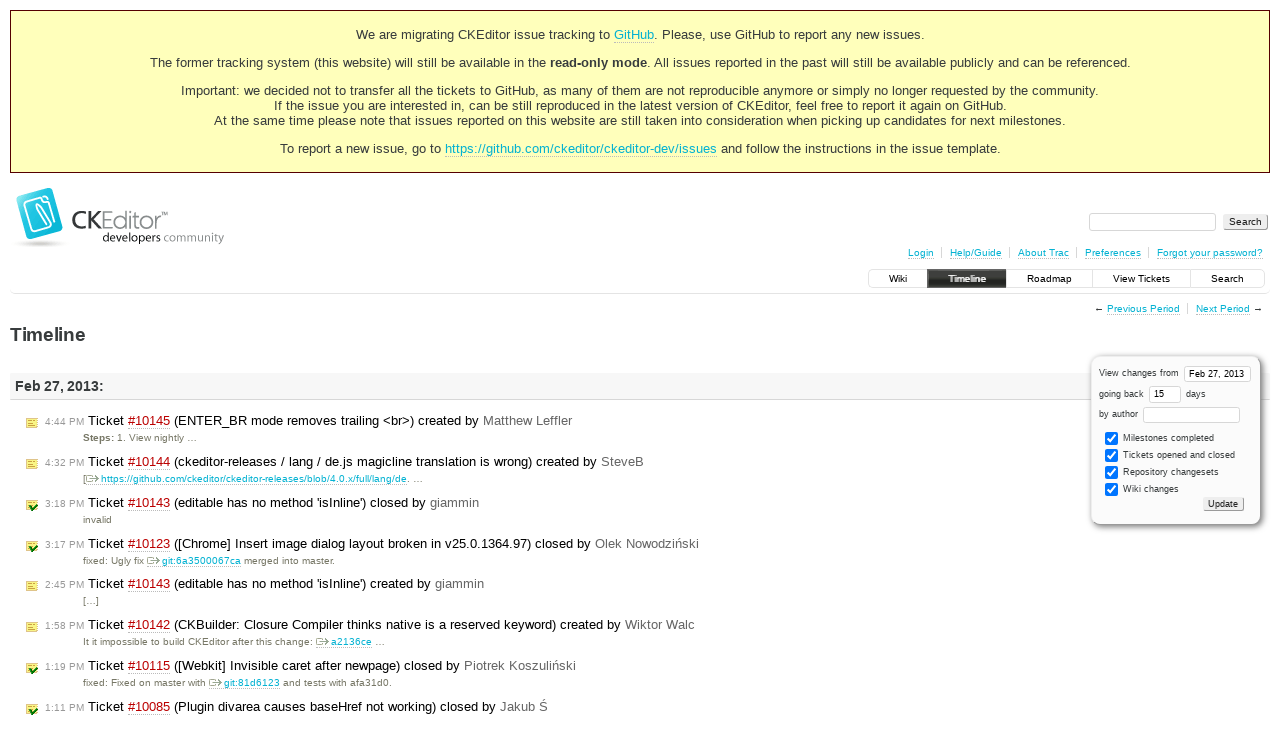

--- FILE ---
content_type: text/html;charset=utf-8
request_url: https://dev.ckeditor.com/timeline?from=2013-02-27T14%3A29%3A13Z&precision=second
body_size: 16106
content:
<!DOCTYPE html PUBLIC "-//W3C//DTD XHTML 1.0 Strict//EN" "http://www.w3.org/TR/xhtml1/DTD/xhtml1-strict.dtd">
<html xmlns="http://www.w3.org/1999/xhtml">
  
  

  


  <head>
    <title>
      Timeline – CKEditor
    </title>
      <meta http-equiv="Content-Type" content="text/html; charset=UTF-8" />
      <meta http-equiv="X-UA-Compatible" content="IE=edge" />
    <!--[if IE]><script type="text/javascript">
      if (/^#__msie303:/.test(window.location.hash))
        window.location.replace(window.location.hash.replace(/^#__msie303:/, '#'));
    </script><![endif]-->
          <link rel="search" href="/search" />
          <link rel="help" href="/wiki/TracGuide" />
          <link rel="alternate" href="/timeline?milestone=on&amp;ticket=on&amp;changeset=on&amp;wiki=on&amp;max=50&amp;authors=&amp;daysback=90&amp;format=rss" type="application/rss+xml" class="rss" title="RSS Feed" />
          <link rel="next" href="/timeline?from=2013-03-15&amp;daysback=15&amp;authors=" title="Next Period" />
          <link rel="start" href="/wiki" />
          <link rel="stylesheet" href="/chrome/common/css/trac.css" type="text/css" />
          <link rel="stylesheet" href="/chrome/common/css/timeline.css" type="text/css" />
          <link rel="stylesheet" href="/chrome/common/css/jquery-ui/jquery-ui.css" type="text/css" />
          <link rel="stylesheet" href="/chrome/common/css/jquery-ui-addons.css" type="text/css" />
          <link rel="prev" href="/timeline?from=2013-02-11&amp;daysback=15&amp;authors=" title="Previous Period" />
          <link rel="icon" href="https://c.cksource.com/a/1/inc/gfx/favicon.ico" type="image/x-icon" />
    <style id="trac-noscript" type="text/css">.trac-noscript { display: none !important }</style>
      <link type="application/opensearchdescription+xml" rel="search" href="/search/opensearch" title="Search CKEditor" />
    <script type="text/javascript">
      var jquery_ui={"ampm":true,"date_format":"M d, yy","day_names":{"abbreviated":["Sun","Mon","Tue","Wed","Thu","Fri","Sat"],"narrow":["S","M","T","W","T","F","S"],"wide":["Sunday","Monday","Tuesday","Wednesday","Thursday","Friday","Saturday"]},"default_timezone":null,"first_week_day":0,"month_names":{"abbreviated":["Jan","Feb","Mar","Apr","May","Jun","Jul","Aug","Sep","Oct","Nov","Dec"],"wide":["January","February","March","April","May","June","July","August","September","October","November","December"]},"period_names":{"am":["AM","AM"],"pm":["PM","PM"]},"show_timezone":false,"time_format":"h:mm:ss TT","timepicker_separator":", ","timezone_iso8601":false,"timezone_list":null};
    </script>
      <script type="text/javascript" charset="utf-8" src="/chrome/common/js/jquery.js"></script>
      <script type="text/javascript" charset="utf-8" src="/chrome/common/js/babel.js"></script>
      <script type="text/javascript" charset="utf-8" src="/chrome/common/js/trac.js"></script>
      <script type="text/javascript" charset="utf-8" src="/chrome/common/js/search.js"></script>
      <script type="text/javascript" charset="utf-8" src="/chrome/common/js/jquery-ui.js"></script>
      <script type="text/javascript" charset="utf-8" src="/chrome/common/js/jquery-ui-addons.js"></script>
      <script type="text/javascript" charset="utf-8" src="/chrome/common/js/jquery-ui-i18n.js"></script>
    <script type="text/javascript">
      jQuery("#trac-noscript").remove();
      jQuery(document).ready(function($) {
        $(".trac-autofocus").focus();
        $(".trac-target-new").attr("target", "_blank");
        if ($.ui) { /* is jquery-ui added? */
          $(".trac-datepicker:not([readonly])").prop("autocomplete", "off").datepicker();
          $(".trac-datetimepicker:not([readonly])").prop("autocomplete", "off").datetimepicker();
          $("#main").addClass("trac-nodatetimehint");
        }
        $(".trac-disable").disableSubmit(".trac-disable-determinant");
        setTimeout(function() { $(".trac-scroll").scrollToTop() }, 1);
        $(".trac-disable-on-submit").disableOnSubmit();
      });
    </script>
    <link rel="stylesheet" type="text/css" href="/chrome/site/overrides.css" />
    <script type="text/javascript" charset="utf-8" src="/chrome/site/overrides.js"></script>
  </head>
  <body>
    <!-- Google Tag Manager (noscript) -->
    <noscript><iframe src="https://www.googletagmanager.com/ns.html?id=GTM-54N6JD7" height="0" width="0" style="display:none;visibility:hidden"></iframe></noscript>
    <!-- End Google Tag Manager (noscript) -->
    <div id="siteheader">
<div style="background: #ffb;border: 1px solid #500;text-align: center;padding: 3px;clear: both;margin-bottom:15px">
<p>We are migrating CKEditor issue tracking to <a href="https://github.com/ckeditor/ckeditor-dev/issues">GitHub</a>. Please, use GitHub to report any new issues.</p>
<p>The former tracking system (this website) will still be available in the <strong>read-only mode</strong>. All issues reported in the past will still be available publicly and can be referenced.</p>
<p>Important: we decided not to transfer all the tickets to GitHub, as many of them are not reproducible anymore or simply no longer requested by the community.<br /> If the issue you are interested in, can be still reproduced in the latest version of CKEditor, feel free to report it again on GitHub.<br /> At the same time please note that issues reported on this website are still taken into consideration when picking up candidates for next milestones.</p>
<p>To report a new issue, go to <a href="https://github.com/ckeditor/ckeditor-dev/issues" title="CKEditor 4 issues on GitHub">https://github.com/ckeditor/ckeditor-dev/issues</a> and follow the instructions in the issue template.</p>
</div>
    </div>
    <div id="banner">
      <div id="header">
        <a id="logo" href="https://dev.ckeditor.com"><img src="/chrome/site/logo-ckeditor-dev.png" alt="CKEditor Development Community Web Site" height="59" width="214" /></a>
      </div>
      <form id="search" action="/search" method="get">
        <div>
          <label for="proj-search">Search:</label>
          <input type="text" id="proj-search" name="q" size="18" value="" />
          <input type="submit" value="Search" />
        </div>
      </form>
      <div id="metanav" class="nav">
    <ul>
      <li class="first"><a href="/login">Login</a></li><li><a href="/wiki/TracGuide">Help/Guide</a></li><li><a href="/about">About Trac</a></li><li><a href="/prefs">Preferences</a></li><li class="last"><a href="/reset_password">Forgot your password?</a></li>
    </ul>
  </div>
    </div>
    <div id="mainnav" class="nav">
    <ul>
      <li class="first"><a href="/wiki">Wiki</a></li><li class="active"><a href="/timeline">Timeline</a></li><li><a href="/roadmap">Roadmap</a></li><li><a href="/report">View Tickets</a></li><li class="last"><a href="/search">Search</a></li>
    </ul>
  </div>
    <div id="main">
      <div id="ctxtnav" class="nav">
        <h2>Context Navigation</h2>
        <ul>
          <li class="first"><span>&larr; <a class="prev" href="/timeline?from=2013-02-11&amp;daysback=15&amp;authors=" title="Previous Period">Previous Period</a></span></li><li class="last"><span><a class="next" href="/timeline?from=2013-03-15&amp;daysback=15&amp;authors=" title="Next Period">Next Period</a> &rarr;</span></li>
        </ul>
        <hr />
      </div>
    <div id="content" class="timeline">
      <h1>Timeline</h1>
      <form id="prefs" method="get" action="">
       <div><label>View changes from <input type="text" id="fromdate" class="trac-datepicker" size="10" name="from" value="Feb 27, 2013" /></label> <br />
        <label>going back <input type="text" size="3" name="daysback" value="15" /> days</label><br />
        <label>by author <input type="text" size="16" name="authors" value="" /></label></div>
       <fieldset>
        <label>
          <input type="checkbox" name="milestone" checked="checked" /> Milestones completed
        </label><label>
          <input type="checkbox" name="ticket" checked="checked" /> Tickets opened and closed
        </label><label>
          <input type="checkbox" name="changeset" checked="checked" /> Repository changesets
        </label><label>
          <input type="checkbox" name="wiki" checked="checked" /> Wiki changes
        </label>
       </fieldset>
       <div style="display:none;"><input type="text" name="sfp_email" value="" /><input type="hidden" name="sfph_mail" value="" /></div><div class="buttons">
         <input type="submit" name="update" value="Update" />
       </div>
      </form>
        <h2>Feb 27, 2013: </h2>
        <dl>
            <dt class="newticket">
              <a href="/ticket/10145">
                <span class="time">4:44 PM</span> Ticket <em title="Bug: ENTER_BR mode removes trailing &lt;br&gt; (new)">#10145</em> (ENTER_BR mode removes trailing &lt;br&gt;) created by <span class="trac-author">Matthew Leffler</span>
              </a>
            </dt>
            <dd class="newticket">
              <strong>Steps:</strong>
1. View nightly …
            </dd>
            <dt class="newticket">
              <a href="/ticket/10144">
                <span class="time">4:32 PM</span> Ticket <em title="Bug: ckeditor-releases / lang / de.js magicline translation is wrong (new)">#10144</em> (ckeditor-releases / lang / de.js magicline translation is wrong) created by <span class="trac-author">SteveB</span>
              </a>
            </dt>
            <dd class="newticket">
              [<a class="ext-link" href="https://github.com/ckeditor/ckeditor-releases/blob/4.0.x/full/lang/de"><span class="icon">​</span>https://github.com/ckeditor/ckeditor-releases/blob/4.0.x/full/lang/de</a>. …
            </dd>
            <dt class="closedticket">
              <a href="/ticket/10143#comment:2">
                <span class="time">3:18 PM</span> Ticket <em title="Bug: editable has no method 'isInline' (closed: invalid)">#10143</em> (editable has no method 'isInline') closed by <span class="trac-author">giammin</span>
              </a>
            </dt>
            <dd class="closedticket">
              invalid
            </dd>
            <dt class="closedticket">
              <a href="/ticket/10123#comment:8">
                <span class="time">3:17 PM</span> Ticket <em title="Bug: [Chrome] Insert image dialog layout broken in v25.0.1364.97 (closed: fixed)">#10123</em> ([Chrome] Insert image dialog layout broken in v25.0.1364.97) closed by <span class="trac-author">Olek Nowodziński</span>
              </a>
            </dt>
            <dd class="closedticket">
              fixed: Ugly fix <a class="ext-link" href="http://github.com/ckeditor/ckeditor-dev/commit/6a3500067ca" title="6a3500067ca in git"><span class="icon">​</span>git:6a3500067ca</a> merged into master.
            </dd>
            <dt class="newticket">
              <a href="/ticket/10143">
                <span class="time">2:45 PM</span> Ticket <em title="Bug: editable has no method 'isInline' (new)">#10143</em> (editable has no method 'isInline') created by <span class="trac-author">giammin</span>
              </a>
            </dt>
            <dd class="newticket">
               […]
            </dd>
            <dt class="newticket">
              <a href="/ticket/10142">
                <span class="time">1:58 PM</span> Ticket <em title="Bug: CKBuilder: Closure Compiler thinks native is a reserved keyword (new)">#10142</em> (CKBuilder: Closure Compiler thinks native is a reserved keyword) created by <span class="trac-author">Wiktor Walc</span>
              </a>
            </dt>
            <dd class="newticket">
              It it impossible to build CKEditor after this change: <a class="ext-link" href="http://github.com/ckeditor/ckeditor-dev/commit/a2136ce" title="a2136ce in git"><span class="icon">​</span>a2136ce</a> …
            </dd>
            <dt class="closedticket">
              <a href="/ticket/10115#comment:11">
                <span class="time">1:19 PM</span> Ticket <em title="Bug: [Webkit] Invisible caret after newpage (closed: fixed)">#10115</em> ([Webkit] Invisible caret after newpage) closed by <span class="trac-author">Piotrek Koszuliński</span>
              </a>
            </dt>
            <dd class="closedticket">
              fixed: Fixed on master with <a class="ext-link" href="http://github.com/ckeditor/ckeditor-dev/commit/81d6123" title="81d6123 in git"><span class="icon">​</span>git:81d6123</a> and tests with afa31d0.
            </dd>
            <dt class="closedticket">
              <a href="/ticket/10085#comment:4">
                <span class="time">1:11 PM</span> Ticket <em title="Bug: Plugin divarea causes baseHref not working (closed: invalid)">#10085</em> (Plugin divarea causes baseHref not working) closed by <span class="trac-author">Jakub Ś</span>
              </a>
            </dt>
            <dd class="closedticket">
              invalid: Hi,
Please note that set of plugins in 4.0.1 is very different to …
            </dd>
            <dt class="newticket">
              <a href="/ticket/10141">
                <span class="time">10:16 AM</span> Ticket <em title="Bug: Access Denied error - ckeditor.js : Line 20 (new)">#10141</em> (Access Denied error - ckeditor.js : Line 20) created by <span class="trac-author">ashish</span>
              </a>
            </dt>
            <dd class="newticket">
              I am frequently getting Access Denied error on ckeditor. I am using …
            </dd>
            <dt class="newticket">
              <a href="/ticket/10140">
                <span class="time">7:30 AM</span> Ticket <em title="Bug: Iframe issue in ckeditor (new)">#10140</em> (Iframe issue in ckeditor) created by <span class="trac-author">Anurag</span>
              </a>
            </dt>
            <dd class="newticket">
              i was trying to enter the videos using the iFrame plugin. But it was …
            </dd>
            <dt class="newticket">
              <a href="/ticket/10139">
                <span class="time">6:59 AM</span> Ticket <em title="Bug: Ugly smiley's window in IE and Firefox (new)">#10139</em> (Ugly smiley's window in IE and Firefox) created by <span class="trac-author">Gundars</span>
              </a>
            </dt>
            <dd class="newticket">
              See attached files.
            </dd>
        </dl>
        <h2>Feb 26, 2013: </h2>
        <dl>
            <dt class="closedticket">
              <a href="/ticket/10128#comment:2">
                <span class="time">10:59 PM</span> Ticket <em title="Bug: config.toolbarLocation = 'bottom' not working in inline editing mode (closed: invalid)">#10128</em> (config.toolbarLocation = 'bottom' not working in inline editing mode) closed by <span class="trac-author">Piotrek Koszuliński</span>
              </a>
            </dt>
            <dd class="closedticket">
              invalid: Inline editor has only one space - top. The bottom one is not …
            </dd>
            <dt class="newticket">
              <a href="/ticket/10138">
                <span class="time">3:01 PM</span> Ticket <em title="Bug: Bottom spaces don't work for inline editors in sharedspace sample (new)">#10138</em> (Bottom spaces don't work for inline editors in sharedspace sample) created by <span class="trac-author">Olek Nowodziński</span>
              </a>
            </dt>
            <dd class="newticket">
              1. Go to …
            </dd>
            <dt class="closedticket">
              <a href="/ticket/10067#comment:1">
                <span class="time">2:55 PM</span> Ticket <em title="Bug: CKEditor does not support browser language on IE 8 - 9 (closed: invalid)">#10067</em> (CKEditor does not support browser language on IE 8 - 9) closed by <span class="trac-author">Jakub Ś</span>
              </a>
            </dt>
            <dd class="closedticket">
              invalid: IE is integrated with operating system thus changing language only in …
            </dd>
            <dt class="newticket">
              <a href="/ticket/10137">
                <span class="time">2:23 PM</span> Ticket <em title="Bug: Empty Syles combo in filter sample (new)">#10137</em> (Empty Syles combo in filter sample) created by <span class="trac-author">Olek Nowodziński</span>
              </a>
            </dt>
            <dd class="newticket">
              1. <a class="ext-link" href="http://ckeditor4.t/ckeditor/samples/filter.html"><span class="icon">​</span>http://ckeditor4.t/ckeditor/samples/filter.html</a>
2. See Styles …
            </dd>
            <dt class="closedticket">
              <a href="/ticket/9880#comment:3">
                <span class="time">1:59 PM</span> Ticket <em title="Bug: Width of toolbar (closed: expired)">#9880</em> (Width of toolbar) closed by <span class="trac-author">Jakub Ś</span>
              </a>
            </dt>
            <dd class="closedticket">
              expired
            </dd>
            <dt class="closedticket">
              <a href="/ticket/9876#comment:4">
                <span class="time">1:59 PM</span> Ticket <em title="Bug: CKEditor 4.0 on Wordpress 3.5 and Firefox (closed: expired)">#9876</em> (CKEditor 4.0 on Wordpress 3.5 and Firefox) closed by <span class="trac-author">Jakub Ś</span>
              </a>
            </dt>
            <dd class="closedticket">
              expired
            </dd>
            <dt class="closedticket">
              <a href="/ticket/9863#comment:2">
                <span class="time">1:59 PM</span> Ticket <em title="Bug: Arabic numbers not display in editor (closed: expired)">#9863</em> (Arabic numbers not display in editor) closed by <span class="trac-author">Jakub Ś</span>
              </a>
            </dt>
            <dd class="closedticket">
              expired
            </dd>
            <dt class="closedticket">
              <a href="/ticket/9857#comment:10">
                <span class="time">1:58 PM</span> Ticket <em title="Bug: Extra space added before closing tag (closed: expired)">#9857</em> (Extra space added before closing tag) closed by <span class="trac-author">Jakub Ś</span>
              </a>
            </dt>
            <dd class="closedticket">
              expired
            </dd>
            <dt class="newticket">
              <a href="/ticket/10136">
                <span class="time">1:57 PM</span> Ticket <em title="Bug: Error when running Stylesheet Parser sample (new)">#10136</em> (Error when running Stylesheet Parser sample) created by <span class="trac-author">Olek Nowodziński</span>
              </a>
            </dt>
            <dd class="newticket">
              1. …
            </dd>
            <dt class="newticket">
              <a href="/ticket/10135">
                <span class="time">1:39 PM</span> Ticket <em title="Task: Norwegian language confusion (new)">#10135</em> (Norwegian language confusion) created by <span class="trac-author">Mathias-S</span>
              </a>
            </dt>
            <dd class="newticket">
              In CKEditor, there are two Norwegian languages: Norwegian bokmål (nb) …
            </dd>
            <dt class="closedticket">
              <a href="/ticket/10133#comment:3">
                <span class="time">12:10 PM</span> Ticket <em title="Bug: Deleting heading and hitting delete to pull paragraph into space ... (closed: duplicate)">#10133</em> (Deleting heading and hitting delete to pull paragraph into space ...) closed by <span class="trac-author">Jakub Ś</span>
              </a>
            </dt>
            <dd class="closedticket">
              duplicate: @dsmjoe - this is the same issue as <a class="confirmed ticket" href="/ticket/9998" title="#9998: Bug: [Umbrella][Blink/Webkit] Issues related to backspace and delete keys ... (confirmed)">#9998</a>
            </dd>
            <dt class="closedticket">
              <a href="/ticket/9062#comment:9">
                <span class="time">11:49 AM</span> Ticket <em title="Bug: Czech localization - typos and suggestions for improvements (closed: fixed)">#9062</em> (Czech localization - typos and suggestions for improvements) closed by <span class="trac-author">Anna Tomanek</span>
              </a>
            </dt>
            <dd class="closedticket">
              fixed: Excellent, thanks again for your feedback! It would be great if you …
            </dd>
            <dt class="closedticket">
              <a href="/ticket/10129#comment:3">
                <span class="time">11:43 AM</span> Ticket <em title="Bug: Unable to link an image in a Definition List using IE9. (closed: invalid)">#10129</em> (Unable to link an image in a Definition List using IE9.) closed by <span class="trac-author">Jakub Ś</span>
              </a>
            </dt>
            <dd class="closedticket">
              invalid
            </dd>
            <dt class="reopenedticket">
              <a href="/ticket/10129#comment:2">
                <span class="time">11:43 AM</span> Ticket <em title="Bug: Unable to link an image in a Definition List using IE9. (reopened)">#10129</em> (Unable to link an image in a Definition List using IE9.) reopened by <span class="trac-author">Jakub Ś</span>
              </a>
            </dt>
            <dd class="reopenedticket">
            </dd>
            <dt class="closedticket">
              <a href="/ticket/10129#comment:1">
                <span class="time">11:41 AM</span> Ticket <em title="Bug: Unable to link an image in a Definition List using IE9. (closed: wontfix)">#10129</em> (Unable to link an image in a Definition List using IE9.) closed by <span class="trac-author">Jakub Ś</span>
              </a>
            </dt>
            <dd class="closedticket">
              wontfix: I have tried your scenario in CKEditor asp.net 3.6.4 with ckeditor …
            </dd>
            <dt class="newticket">
              <a href="/ticket/10134">
                <span class="time">11:26 AM</span> Ticket <em title="Bug: Window crashes when inserting HR into selected TR. (new)">#10134</em> (Window crashes when inserting HR into selected TR.) created by <span class="trac-author">Olek Nowodziński</span>
              </a>
            </dt>
            <dd class="newticket">
              1. Open <a class="ext-link" href="http://ckeditor4.t/ckeditor/samples/replacebycode.html"><span class="icon">​</span>http://ckeditor4.t/ckeditor/samples/replacebycode.html</a>
2. …
            </dd>
            <dt class="closedticket">
              <a href="/ticket/10119#comment:5">
                <span class="time">11:07 AM</span> Ticket <em title="Bug: [FF] Click on &#34;body&#34; in elements path selects only on first block element (closed: fixed)">#10119</em> ([FF] Click on "body" in elements path selects only on first block element) closed by <span class="trac-author">Piotrek Koszuliński</span>
              </a>
            </dt>
            <dd class="closedticket">
              fixed: Fixed on master with <a class="ext-link" href="http://github.com/ckeditor/ckeditor-dev/commit/a2136ce" title="a2136ce in git"><span class="icon">​</span>git:a2136ce</a>.
            </dd>
            <dt class="closedticket">
              <a href="/ticket/10125#comment:1">
                <span class="time">10:41 AM</span> Ticket <em title="Bug: Link to an Anchor doesn't work in Firefox - CKEditor 3.6.2 (closed: invalid)">#10125</em> (Link to an Anchor doesn't work in Firefox - CKEditor 3.6.2) closed by <span class="trac-author">Jakub Ś</span>
              </a>
            </dt>
            <dd class="closedticket">
              invalid: This has been fixed in CKE 3.6.4. Please note however that this isn’t …
            </dd>
            <dt class="newticket">
              <a href="/ticket/10133">
                <span class="time">9:29 AM</span> Ticket <em title="Bug: Deleting heading and hitting delete to pull paragraph into space ... (new)">#10133</em> (Deleting heading and hitting delete to pull paragraph into space ...) created by <span class="trac-author">Joe</span>
              </a>
            </dt>
            <dd class="newticket">
              <strong>Steps to reproduce:</strong>
1. Use the demo editor: …
            </dd>
            <dt class="closedticket">
              <a href="/ticket/10130#comment:1">
                <span class="time">8:43 AM</span> Ticket <em title="Bug: Can't stop fckeditor modify my html code when switch from Source mode. (closed: invalid)">#10130</em> (Can't stop fckeditor modify my html code when switch from Source mode.) closed by <span class="trac-author">Jakub Ś</span>
              </a>
            </dt>
            <dd class="closedticket">
              invalid: This is core functionality of editor and can't be turned off. In fact …
            </dd>
            <dt class="newticket">
              <a href="/ticket/10132">
                <span class="time">7:27 AM</span> Ticket <em title="Bug: Bug in Iframe Editing area on ck reload (new)">#10132</em> (Bug in Iframe Editing area on ck reload) created by <span class="trac-author">f0ma</span>
              </a>
            </dt>
            <dd class="newticket">
              Iframe edit area plugin have bug on ckeditor reload. it writes …
            </dd>
            <dt class="newticket">
              <a href="/ticket/10131">
                <span class="time">3:39 AM</span> Ticket <em title="Bug: undoManager.update does not refresh command state (new)">#10131</em> (undoManager.update does not refresh command state) created by <span class="trac-author">dggtydnk</span>
              </a>
            </dt>
            <dd class="newticket">
              Calls to the update() in undo Manager should also call …
            </dd>
            <dt class="newticket">
              <a href="/ticket/10130">
                <span class="time">2:21 AM</span> Ticket <em title="Bug: Can't stop fckeditor modify my html code when switch from Source mode. (new)">#10130</em> (Can't stop fckeditor modify my html code when switch from Source mode.) created by <span class="trac-author">sam</span>
              </a>
            </dt>
            <dd class="newticket">
              With latest code of ckeditor, when I copied a html template from …
            </dd>
        </dl>
        <h2>Feb 25, 2013: </h2>
        <dl>
            <dt class="newticket">
              <a href="/ticket/10129">
                <span class="time">8:31 PM</span> Ticket <em title="Bug: Unable to link an image in a Definition List using IE9. (new)">#10129</em> (Unable to link an image in a Definition List using IE9.) created by <span class="trac-author">SP Dev</span>
              </a>
            </dt>
            <dd class="newticket">
              Hi,
When adding a hyperlink to an image in a definition list, HTML is …
            </dd>
            <dt class="newticket">
              <a href="/ticket/10128">
                <span class="time">5:38 PM</span> Ticket <em title="Bug: config.toolbarLocation = 'bottom' not working in inline editing mode (new)">#10128</em> (config.toolbarLocation = 'bottom' not working in inline editing mode) created by <span class="trac-author">cgoudey</span>
              </a>
            </dt>
            <dd class="newticket">
              Download ckeditor, add this line in config.js:
 […]
=&gt; toolbar not …
            </dd>
            <dt class="newticket">
              <a href="/ticket/10127">
                <span class="time">4:51 PM</span> Ticket <em title="Bug: [Opera] Error thrown when applying list on incorrectly focused editor (new)">#10127</em> ([Opera] Error thrown when applying list on incorrectly focused editor) created by <span class="trac-author">Piotrek Koszuliński</span>
              </a>
            </dt>
            <dd class="newticket">
              1. Open inlinebycode sample.
2. Without focusing editor first, click …
            </dd>
            <dt class="newticket">
              <a href="/ticket/10126">
                <span class="time">3:57 PM</span> Ticket <em title="Bug: [Opera] Arrows in colorbuttons are displaced in RTL editor (new)">#10126</em> ([Opera] Arrows in colorbuttons are displaced in RTL editor) created by <span class="trac-author">Piotrek Koszuliński</span>
              </a>
            </dt>
            <dd class="newticket">
              [[Image(...)]]
            </dd>
            <dt class="newticket">
              <a href="/ticket/10125">
                <span class="time">2:57 PM</span> Ticket <em title="Bug: Link to an Anchor doesn't work in Firefox - CKEditor 3.6.2 (new)">#10125</em> (Link to an Anchor doesn't work in Firefox - CKEditor 3.6.2) created by <span class="trac-author">Nagesh</span>
              </a>
            </dt>
            <dd class="newticket">
              Hi,
  i'm using CKEditor 3.6.2, where Link to an Anchor dis not …
            </dd>
            <dt class="closedticket">
              <a href="/ticket/10124#comment:1">
                <span class="time">2:44 PM</span> Ticket <em title="Bug: problem with new line in chrome browser (closed: invalid)">#10124</em> (problem with new line in chrome browser) closed by <span class="trac-author">Jakub Ś</span>
              </a>
            </dt>
            <dd class="closedticket">
              invalid: This issue doesn't occur in CKE 3.6.6. and CKE 4.x so the only …
            </dd>
            <dt class="closedticket">
              <a href="/ticket/9751#comment:3">
                <span class="time">2:32 PM</span> Ticket <em title="Bug: translation issue for locale bg_BG (closed: fixed)">#9751</em> (translation issue for locale bg_BG) closed by <span class="trac-author">Anna Tomanek</span>
              </a>
            </dt>
            <dd class="closedticket">
              fixed
            </dd>
            <dt class="newticket">
              <a href="/ticket/10124">
                <span class="time">2:27 PM</span> Ticket <em title="Bug: problem with new line in chrome browser (new)">#10124</em> (problem with new line in chrome browser) created by <span class="trac-author">vlk67</span>
              </a>
            </dt>
            <dd class="newticket">
              Hello, I have created ticket <a class="closed ticket" href="/ticket/8756" title="#8756: Bug: problem with new line in chrome browser (closed: duplicate)">#8756</a> and <a class="closed ticket" href="/ticket/8850" title="#8850: Bug: problem with new line in chrome browser (closed: duplicate)">#8850</a>, this ticket was marked …
            </dd>
            <dt class="newticket">
              <a href="/ticket/10123">
                <span class="time">2:25 PM</span> Ticket <em title="Bug: [Chrome] Insert image dialog layout broken in v25.0.1364.97 (new)">#10123</em> ([Chrome] Insert image dialog layout broken in v25.0.1364.97) created by <span class="trac-author">Olek Nowodziński</span>
              </a>
            </dt>
            <dd class="newticket">
              Latest version of Google Chrome has problem with correct rendering of …
            </dd>
            <dt class="closedticket">
              <a href="/ticket/9358#comment:4">
                <span class="time">2:19 PM</span> Ticket <em title="Bug: Mistake in the french translation of the em dash (special character) (closed: fixed)">#9358</em> (Mistake in the french translation of the em dash (special character)) closed by <span class="trac-author">Anna Tomanek</span>
              </a>
            </dt>
            <dd class="closedticket">
              fixed: Fixed in <a class="ext-link" href="https://www.transifex.com/projects/p/ckeditor/"><span class="icon">​</span>Transifex</a>. …
            </dd>
            <dt class="closedticket">
              <a href="/ticket/8981#comment:3">
                <span class="time">2:09 PM</span> Ticket <em title="Bug: Error in Translation (LT) (closed: fixed)">#8981</em> (Error in Translation (LT)) closed by <span class="trac-author">Anna Tomanek</span>
              </a>
            </dt>
            <dd class="closedticket">
              fixed: Fixed in <a class="ext-link" href="https://www.transifex.com/projects/p/ckeditor/"><span class="icon">​</span>Transifex</a>. …
            </dd>
            <dt class="closedticket">
              <a href="/ticket/10100#comment:2">
                <span class="time">1:43 PM</span> Ticket <em title="New Feature: Translation of the table plugin to fr-ca (closed: fixed)">#10100</em> (Translation of the table plugin to fr-ca) closed by <span class="trac-author">Anna Tomanek</span>
              </a>
            </dt>
            <dd class="closedticket">
              fixed: Fixed in <a class="ext-link" href="https://www.transifex.com/projects/p/ckeditor/"><span class="icon">​</span>Transifex</a>. …
            </dd>
            <dt class="closedticket">
              <a href="/ticket/9397#comment:3">
                <span class="time">1:37 PM</span> Ticket <em title="Bug: Swedish Translation hiccup (closed: duplicate)">#9397</em> (Swedish Translation hiccup) closed by <span class="trac-author">Anna Tomanek</span>
              </a>
            </dt>
            <dd class="closedticket">
              duplicate: Thanks again for reporting this. It has already been fixed in <a class="closed ticket" href="/ticket/9725" title="#9725: Bug: Spelling-fix to Swedish (closed: fixed)">#9725</a>, …
            </dd>
            <dt class="closedticket">
              <a href="/ticket/10122#comment:1">
                <span class="time">1:30 PM</span> Ticket <em title="Bug: [IE7] Error when clicking TD in elementspath (closed: duplicate)">#10122</em> ([IE7] Error when clicking TD in elementspath) closed by <span class="trac-author">Jakub Ś</span>
              </a>
            </dt>
            <dd class="closedticket">
              duplicate: DUP of <a class="closed ticket" href="/ticket/7975" title="#7975: Bug: Errors when trying to select empty table cell on IE8 (closed: fixed)">#7975</a>.
            </dd>
            <dt class="newticket">
              <a href="/ticket/10122">
                <span class="time">12:55 PM</span> Ticket <em title="Bug: [IE7] Error when clicking TD in elementspath (new)">#10122</em> ([IE7] Error when clicking TD in elementspath) created by <span class="trac-author">Olek Nowodziński</span>
              </a>
            </dt>
            <dd class="newticket">
              1. Open any sample.
2. New Page.
3. Insert table, caret in cell.
4. …
            </dd>
            <dt class="newticket">
              <a href="/ticket/10121">
                <span class="time">12:52 PM</span> Ticket <em title="Bug: [FF] Sourcearea is 1px lower than wysiwygarea (new)">#10121</em> ([FF] Sourcearea is 1px lower than wysiwygarea) created by <span class="trac-author">Piotrek Koszuliński</span>
              </a>
            </dt>
            <dd class="newticket">
              [[Image(...)]]
[[Image(...)]]
            </dd>
            <dt class="newticket">
              <a href="/ticket/10120">
                <span class="time">12:42 PM</span> Ticket <em title="Bug: [IE7, BIDI] Changing paragraph direction breaks toolbar (new)">#10120</em> ([IE7, BIDI] Changing paragraph direction breaks toolbar) created by <span class="trac-author">Olek Nowodziński</span>
              </a>
            </dt>
            <dd class="newticket">
              1. Open <a class="ext-link" href="http://ckeditor4.t/ckeditor/samples/replacebycode.html"><span class="icon">​</span>http://ckeditor4.t/ckeditor/samples/replacebycode.html</a>.
2. Put …
            </dd>
            <dt class="newticket">
              <a href="/ticket/10119">
                <span class="time">12:27 PM</span> Ticket <em title="Bug: [FF] Click on &#34;body&#34; in elements path selects only on first block element (new)">#10119</em> ([FF] Click on "body" in elements path selects only on first block element) created by <span class="trac-author">Piotrek Koszuliński</span>
              </a>
            </dt>
            <dd class="newticket">
              TC1:
1. Open replacebyclass sample.
2. Without focusing editor, …
            </dd>
            <dt class="closedticket">
              <a href="/ticket/10117#comment:2">
                <span class="time">12:16 PM</span> Ticket <em title="Bug: Inline editing does not apply to elements created on the fly (closed: invalid)">#10117</em> (Inline editing does not apply to elements created on the fly) closed by <span class="trac-author">Jakub Ś</span>
              </a>
            </dt>
            <dd class="closedticket">
              invalid: AutoInline works only with elements that are on page when this loads.
 …
            </dd>
            <dt class="closedticket">
              <a href="/ticket/10118#comment:1">
                <span class="time">12:11 PM</span> Ticket <em title="Bug: Destroy(true) does not reverrt content in inline mode (closed: invalid)">#10118</em> (Destroy(true) does not reverrt content in inline mode) closed by <span class="trac-author">Jakub Ś</span>
              </a>
            </dt>
            <dd class="closedticket">
              invalid: This is how it works. This is not iframed editor build based on textarea.
            </dd>
            <dt class="newticket">
              <a href="/ticket/10118">
                <span class="time">11:18 AM</span> Ticket <em title="Bug: Destroy(true) does not reverrt content in inline mode (new)">#10118</em> (Destroy(true) does not reverrt content in inline mode) created by <span class="trac-author">giammin</span>
              </a>
            </dt>
            <dd class="newticket">
              When calling destroy(true)in inline mode the content is not restore as …
            </dd>
            <dt class="newticket">
              <a href="/ticket/10117">
                <span class="time">11:18 AM</span> Ticket <em title="Bug: Inline editing does not apply to elements created on the fly (new)">#10117</em> (Inline editing does not apply to elements created on the fly) created by <span class="trac-author">Dries Geris</span>
              </a>
            </dt>
            <dd class="newticket">
              Hi,
The new inline editing feature is fantastic.
It works great when …
            </dd>
            <dt class="newticket">
              <a href="/ticket/10115">
                <span class="time">10:10 AM</span> Ticket <em title="Bug: [Webkit] Invisible caret after newpage (new)">#10115</em> ([Webkit] Invisible caret after newpage) created by <span class="trac-author">Olek Nowodziński</span>
              </a>
            </dt>
            <dd class="newticket">
              1. Open [<a class="ext-link" href="http://ckeditor4.t/ckeditor/samples/replacebycode.html"><span class="icon">​</span>http://ckeditor4.t/ckeditor/samples/replacebycode.html</a> …
            </dd>
        </dl>
        <h2>Feb 22, 2013: </h2>
        <dl>
            <dt class="newticket">
              <a href="/ticket/10114">
                <span class="time">2:18 PM</span> Ticket <em title="Bug: Invalid cursor position for non-editable element (new)">#10114</em> (Invalid cursor position for non-editable element) created by <span class="trac-author">adamfronczak</span>
              </a>
            </dt>
            <dd class="newticket">
              When non-editable element is the last one in the paragraph and cursor …
            </dd>
            <dt class="closedticket">
              <a href="/ticket/10113#comment:2">
                <span class="time">1:55 PM</span> Ticket <em title="Bug: [IE7] Failing tests (closed: fixed)">#10113</em> ([IE7] Failing tests) closed by <span class="trac-author">Piotrek Koszuliński</span>
              </a>
            </dt>
            <dd class="closedticket">
              fixed
            </dd>
            <dt class="newticket">
              <a href="/ticket/10113">
                <span class="time">1:31 PM</span> Ticket <em title="Bug: [IE7] Failing tests (new)">#10113</em> ([IE7] Failing tests) created by <span class="trac-author">Olek Nowodziński</span>
              </a>
            </dt>
            <dd class="newticket">
               […]
            </dd>
            <dt class="closedticket">
              <a href="/ticket/10016#comment:2">
                <span class="time">12:38 PM</span> Ticket <em title="Bug: [moono skin] Can't edit fields in jQuery UI modal dialog - Take 2 (closed: duplicate)">#10016</em> ([moono skin] Can't edit fields in jQuery UI modal dialog - Take 2) closed by <span class="trac-author">Jakub Ś</span>
              </a>
            </dt>
            <dd class="closedticket">
              duplicate: DUP of <a class="closed ticket" href="/ticket/10081" title="#10081: Bug: NEW! can't edit fields in jQuery UI modal dialog (closed: fixed)">#10081</a>.
@Vicentor, please check my comments in <a class="closed ticket" href="/ticket/10081" title="#10081: Bug: NEW! can't edit fields in jQuery UI modal dialog (closed: fixed)">#10081</a>. Perhaps …
            </dd>
            <dt class="closedticket">
              <a href="/ticket/10112#comment:5">
                <span class="time">12:36 PM</span> Ticket <em title="Bug: Fix focusManager test (closed: fixed)">#10112</em> (Fix focusManager test) closed by <span class="trac-author">Piotrek Koszuliński</span>
              </a>
            </dt>
            <dd class="closedticket">
              fixed: Fixed on major with <a class="ext-link" href="http://github.com/ckeditor/ckeditor-dev/commit/eaf5e73" title="eaf5e73 in git"><span class="icon">​</span>git:eaf5e73</a>.
            </dd>
            <dt class="newticket">
              <a href="/ticket/10112">
                <span class="time">11:58 AM</span> Ticket <em title="Bug: Fix focusManager test (new)">#10112</em> (Fix focusManager test) created by <span class="trac-author">Piotrek Koszuliński</span>
              </a>
            </dt>
            <dd class="newticket">
              Failing: <a class="ext-link" href="http://ckeditor4.t/dt/core/focusManager/focus.html"><span class="icon">​</span>http://ckeditor4.t/dt/core/focusManager/focus.html</a>
&gt; Test …
            </dd>
            <dt class="closedticket">
              <a href="/ticket/10111#comment:1">
                <span class="time">10:06 AM</span> Ticket <em title="Bug: Trap the 'tab' key (closed: invalid)">#10111</em> (Trap the 'tab' key) closed by <span class="trac-author">Jakub Ś</span>
              </a>
            </dt>
            <dd class="closedticket">
              invalid: This isn't support site or forum but place for reporting bugs.
Please …
            </dd>
            <dt class="closedticket">
              <a href="/ticket/10109#comment:1">
                <span class="time">9:57 AM</span> Ticket <em title="Bug: Image resizing is not disabled in inline editing in IE-8 (closed: invalid)">#10109</em> (Image resizing is not disabled in inline editing in IE-8) closed by <span class="trac-author">Jakub Ś</span>
              </a>
            </dt>
            <dd class="closedticket">
              invalid: This is browser feature.
To disable it please use - …
            </dd>
            <dt class="closedticket">
              <a href="/ticket/10110#comment:2">
                <span class="time">7:33 AM</span> Ticket <em title="Bug: Extra Line is inserted when Right clicked outside table border (closed: invalid)">#10110</em> (Extra Line is inserted when Right clicked outside table border) closed by <span class="trac-author">Jakub Ś</span>
              </a>
            </dt>
            <dd class="closedticket">
              invalid: &gt;&gt;can tell me which files got modified to fix this issue in CkEditor …
            </dd>
            <dt class="newticket">
              <a href="/ticket/10111">
                <span class="time">7:33 AM</span> Ticket <em title="Bug: Trap the 'tab' key (new)">#10111</em> (Trap the 'tab' key) created by <span class="trac-author">Nandini Jayabalan</span>
              </a>
            </dt>
            <dd class="newticket">
              I have changed the behaviour of the 'tab<em> key by using …</em>
            </dd>
            <dt class="newticket">
              <a href="/ticket/10110">
                <span class="time">6:02 AM</span> Ticket <em title="Bug: Extra Line is inserted when Right clicked outside table border (new)">#10110</em> (Extra Line is inserted when Right clicked outside table border) created by <span class="trac-author">KINJAL DAS</span>
              </a>
            </dt>
            <dd class="newticket">
              I am using CKEditor 3.4.2. I perform the following steps:
1) Add a …
            </dd>
        </dl>
        <h2>Feb 21, 2013: </h2>
        <dl>
            <dt class="newticket">
              <a href="/ticket/10109">
                <span class="time">5:04 PM</span> Ticket <em title="Bug: Image resizing is not disabled in inline editing in IE-8 (new)">#10109</em> (Image resizing is not disabled in inline editing in IE-8) created by <span class="trac-author">abua</span>
              </a>
            </dt>
            <dd class="newticket">
              Following is the html to enable inline editing in a div and disable …
            </dd>
            <dt class="closedticket">
              <a href="/ticket/10106#comment:5">
                <span class="time">3:27 PM</span> Ticket <em title="Bug: Sourcedialog view is broken when RTL language used (closed: fixed)">#10106</em> (Sourcedialog view is broken when RTL language used) closed by <span class="trac-author">Olek Nowodziński</span>
              </a>
            </dt>
            <dd class="closedticket">
              fixed
            </dd>
            <dt class="closedticket">
              <a href="/ticket/10098#comment:9">
                <span class="time">3:22 PM</span> Ticket <em title="Bug: [Opera] Fix red tests (closed: fixed)">#10098</em> ([Opera] Fix red tests) closed by <span class="trac-author">Olek Nowodziński</span>
              </a>
            </dt>
            <dd class="closedticket">
              fixed: Fixed in <a class="ext-link" href="http://github.com/ckeditor/ckeditor-dev/commit/c335a3f90c1f0" title="c335a3f90c1f0 in git"><span class="icon">​</span>git:c335a3f90c1f0</a>.
            </dd>
            <dt class="closedticket">
              <a href="/ticket/10105#comment:6">
                <span class="time">3:16 PM</span> Ticket <em title="Bug: Sourcearea view is broken when RTL language used (closed: fixed)">#10105</em> (Sourcearea view is broken when RTL language used) closed by <span class="trac-author">Olek Nowodziński</span>
              </a>
            </dt>
            <dd class="closedticket">
              fixed: Fixed in <a class="ext-link" href="http://github.com/ckeditor/ckeditor-dev/commit/d360d7b036d" title="d360d7b036d in git"><span class="icon">​</span>git:d360d7b036d</a>.
            </dd>
            <dt class="closedticket">
              <a href="/ticket/10103#comment:5">
                <span class="time">3:08 PM</span> Ticket <em title="Bug: Automatically refresh commands added after editor is ready (closed: fixed)">#10103</em> (Automatically refresh commands added after editor is ready) closed by <span class="trac-author">Piotrek Koszuliński</span>
              </a>
            </dt>
            <dd class="closedticket">
              fixed: Fixed on major with <a class="ext-link" href="http://github.com/ckeditor/ckeditor-dev/commit/ca6b17d" title="ca6b17d in git"><span class="icon">​</span>git:ca6b17d</a> on dev and d7792da on tests.
            </dd>
            <dt class="closedticket">
              <a href="/ticket/9947#comment:17">
                <span class="time">3:06 PM</span> Ticket <em title="Bug: Editor Width Overflows in Webkit Browsers (closed: fixed)">#9947</em> (Editor Width Overflows in Webkit Browsers) closed by <span class="trac-author">Olek Nowodziński</span>
              </a>
            </dt>
            <dd class="closedticket">
              fixed: Issue fixed in <a class="ext-link" href="http://github.com/ckeditor/ckeditor-dev/commit/556cb20f852a5" title="556cb20f852a5 in git"><span class="icon">​</span>git:556cb20f852a5</a>.
            </dd>
            <dt class="newticket">
              <a href="/ticket/10108">
                <span class="time">2:56 PM</span> Ticket <em title="Bug: [Android] Select All does not work (new)">#10108</em> ([Android] Select All does not work) created by <span class="trac-author">Anna Tomanek</span>
              </a>
            </dt>
            <dd class="newticket">
              Tested on Samsung Galaxy S, Android 4.2.1 (Jelly Bean), CKEditor …
            </dd>
            <dt class="newticket">
              <a href="/ticket/10107">
                <span class="time">2:32 PM</span> Ticket <em title="Bug: [Android] Problems with copy and paste (new)">#10107</em> ([Android] Problems with copy and paste) created by <span class="trac-author">Anna Tomanek</span>
              </a>
            </dt>
            <dd class="newticket">
              Tested on Samsung Galaxy S, Android 4.2.1 (Jelly Bean), CKEditor …
            </dd>
            <dt class="closedticket">
              <a href="/ticket/10045#comment:7">
                <span class="time">1:50 PM</span> Ticket <em title="Bug: icons missing (closed: invalid)">#10045</em> (icons missing) closed by <span class="trac-author">Jakub Ś</span>
              </a>
            </dt>
            <dd class="closedticket">
              invalid: @vd63 and @jarome you both had folder permission/owner issue which has …
            </dd>
            <dt class="newticket">
              <a href="/ticket/10106">
                <span class="time">11:23 AM</span> Ticket <em title="Bug: Sourcedialog view is broken when RTL language used (new)">#10106</em> (Sourcedialog view is broken when RTL language used) created by <span class="trac-author">Olek Nowodziński</span>
              </a>
            </dt>
            <dd class="newticket">
              1. Open uilanguages sample.
2. Set language to Arabic.
3. Open …
            </dd>
            <dt class="newticket">
              <a href="/ticket/10105">
                <span class="time">10:47 AM</span> Ticket <em title="Bug: Sourcearea view is broken when RTL language used (new)">#10105</em> (Sourcearea view is broken when RTL language used) created by <span class="trac-author">Olek Nowodziński</span>
              </a>
            </dt>
            <dd class="newticket">
              1. Open uilanguages sample.
2. Set language to Arabic.
3. Enter source …
            </dd>
            <dt class="closedticket">
              <a href="/ticket/10102#comment:1">
                <span class="time">10:01 AM</span> Ticket <em title="New Feature: WYSIWYG (closed: invalid)">#10102</em> (WYSIWYG) closed by <span class="trac-author">Jakub Ś</span>
              </a>
            </dt>
            <dd class="closedticket">
              invalid: I'm sorry but we don't do custom development.
            </dd>
            <dt class="newticket">
              <a href="/ticket/10104">
                <span class="time">9:42 AM</span> Ticket <em title="New Feature: Add CKBuilder to Maven (new)">#10104</em> (Add CKBuilder to Maven) created by <span class="trac-author">Anna Tomanek</span>
              </a>
            </dt>
            <dd class="newticket">
              A request added at the community forum: …
            </dd>
            <dt class="newticket">
              <a href="/ticket/10103">
                <span class="time">9:37 AM</span> Ticket <em title="Bug: Automatically refresh commands added after editor is ready (new)">#10103</em> (Automatically refresh commands added after editor is ready) created by <span class="trac-author">Piotrek Koszuliński</span>
              </a>
            </dt>
            <dd class="newticket">
              This is follow-up of <a class="closed ticket" href="/ticket/10072" title="#10072: Bug: Disallowed command should be disabled by changing its state (closed: fixed)">#10072</a>.
 …
            </dd>
        </dl>
        <h2>Feb 20, 2013: </h2>
        <dl>
            <dt class="newticket">
              <a href="/ticket/10102">
                <span class="time">11:17 PM</span> Ticket <em title="New Feature: WYSIWYG (new)">#10102</em> (WYSIWYG) created by <span class="trac-author">pixels</span>
              </a>
            </dt>
            <dd class="newticket">
              hi
how are you
i want buy your WYSIWYG html editor and i want you …
            </dd>
            <dt class="newticket">
              <a href="/ticket/10101">
                <span class="time">8:56 PM</span> Ticket <em title="Bug: afterUndo and afterRedo are fired on the commands (new)">#10101</em> (afterUndo and afterRedo are fired on the commands) created by <span class="trac-author">Alfonso Martínez de Lizarrondo</span>
              </a>
            </dt>
            <dd class="newticket">
              There are two events "afterUndo" and "afterRedo" that seem like good …
            </dd>
            <dt class="newticket">
              <a href="/ticket/10100">
                <span class="time">5:15 PM</span> Ticket <em title="New Feature: Translation of the table plugin to fr-ca (new)">#10100</em> (Translation of the table plugin to fr-ca) created by <span class="trac-author">slamadeleine</span>
              </a>
            </dt>
            <dd class="newticket">
              Here is a more complete file for the translation of the table plugin …
            </dd>
            <dt class="changeset">
              <a href="/changeset/7697">
                <span class="time">4:28 PM</span> Changeset <em>[7697]</em> by <span class="trac-author">Wiktor Walc</span>
              </a>
            </dt>
            <dd class="changeset">
              CKEditor 3.6.6.1 tagging.
            </dd>
            <dt class="changeset">
              <a href="/changeset/7696">
                <span class="time">4:27 PM</span> Changeset <em>[7696]</em> by <span class="trac-author">Wiktor Walc</span>
              </a>
            </dt>
            <dd class="changeset">
              Merge trunk <a class="changeset" href="/changeset/7695" title="Updated PHP sample">[7695]</a>, closed the 3.6.6.1 release.
            </dd>
            <dt class="changeset">
              <a href="/changeset/7695">
                <span class="time">4:23 PM</span> Changeset <em>[7695]</em> by <span class="trac-author">Wiktor Walc</span>
              </a>
            </dt>
            <dd class="changeset">
              Updated PHP sample
            </dd>
            <dt class="changeset">
              <a href="/changeset/7694">
                <span class="time">4:21 PM</span> Changeset <em>[7694]</em> by <span class="trac-author">Wiktor Walc</span>
              </a>
            </dt>
            <dd class="changeset">
              Reverted <a class="changeset" href="/changeset/7693" title="Updated PHP sample">[7693]</a>
            </dd>
            <dt class="changeset">
              <a href="/changeset/7693">
                <span class="time">4:15 PM</span> Changeset <em>[7693]</em> by <span class="trac-author">Wiktor Walc</span>
              </a>
            </dt>
            <dd class="changeset">
              Updated PHP sample
            </dd>
            <dt class="closedticket">
              <a href="/ticket/10097#comment:4">
                <span class="time">3:30 PM</span> Ticket <em title="Bug: JSLint issues to be fixed (closed: fixed)">#10097</em> (JSLint issues to be fixed) closed by <span class="trac-author">Olek Nowodziński</span>
              </a>
            </dt>
            <dd class="closedticket">
              fixed: Changes merged into major in <a class="ext-link" href="http://github.com/ckeditor/ckeditor-dev/commit/69dcd98f4b" title="69dcd98f4b in git"><span class="icon">​</span>git:69dcd98f4b</a>.
            </dd>
            <dt class="newticket">
              <a href="/ticket/10099">
                <span class="time">3:24 PM</span> Ticket <em title="Bug: element.createFromHtml gives error on IE7/8 when adding HTML5 Section tag (new)">#10099</em> (element.createFromHtml gives error on IE7/8 when adding HTML5 Section tag) created by <span class="trac-author">Stephan</span>
              </a>
            </dt>
            <dd class="newticket">
              The execution of the code
 […]
gives errors in Internet Explorer …
            </dd>
            <dt class="newticket">
              <a href="/ticket/10098">
                <span class="time">3:19 PM</span> Ticket <em title="Bug: [Opera] Fix red tests (new)">#10098</em> ([Opera] Fix red tests) created by <span class="trac-author">Piotrek Koszuliński</span>
              </a>
            </dt>
            <dd class="newticket">
               […]
            </dd>
            <dt class="closedticket">
              <a href="/ticket/10072#comment:7">
                <span class="time">2:07 PM</span> Ticket <em title="Bug: Disallowed command should be disabled by changing its state (closed: fixed)">#10072</em> (Disallowed command should be disabled by changing its state) closed by <span class="trac-author">Piotrek Koszuliński</span>
              </a>
            </dt>
            <dd class="closedticket">
              fixed: Fixed on major with <a class="ext-link" href="http://github.com/ckeditor/ckeditor-dev/commit/013be3c" title="013be3c in git"><span class="icon">​</span>git:013be3c</a> on dev and c5dfe82 on tests.
            </dd>
            <dt class="closedticket">
              <a href="/ticket/10076#comment:4">
                <span class="time">2:06 PM</span> Ticket <em title="Bug: ACF should not filter data on output (closed: fixed)">#10076</em> (ACF should not filter data on output) closed by <span class="trac-author">Piotrek Koszuliński</span>
              </a>
            </dt>
            <dd class="closedticket">
              fixed: Fixed on major with <a class="ext-link" href="http://github.com/ckeditor/ckeditor-dev/commit/493f477" title="493f477 in git"><span class="icon">​</span>git:493f477</a> on dev and f844994 on tests.
            </dd>
            <dt class="newticket">
              <a href="/ticket/10097">
                <span class="time">2:00 PM</span> Ticket <em title="Bug: JSLint issues to be fixed (new)">#10097</em> (JSLint issues to be fixed) created by <span class="trac-author">Olek Nowodziński</span>
              </a>
            </dt>
            <dd class="newticket">
               […]
Seek and destroy.
            </dd>
            <dt class="closedticket">
              <a href="/ticket/9796#comment:11">
                <span class="time">1:56 PM</span> Ticket <em title="Bug: Editor outputs non-standart `strike` element instead of `s` (closed: fixed)">#9796</em> (Editor outputs non-standart `strike` element instead of `s`) closed by <span class="trac-author">Olek Nowodziński</span>
              </a>
            </dt>
            <dd class="closedticket">
              fixed: Changed <code>&lt;strike&gt;</code> to <code>&lt;s&gt;</code> in <a class="ext-link" href="http://github.com/ckeditor/ckeditor-dev/commit/db6ffc3a857" title="db6ffc3a857 in git"><span class="icon">​</span>git:db6ffc3a857</a>. Updated samples.
            </dd>
            <dt class="newticket">
              <a href="/ticket/10096">
                <span class="time">12:16 PM</span> Ticket <em title="Bug: [IE10] Error javascript (Browser mode IE 10) (new)">#10096</em> ([IE10] Error javascript (Browser mode IE 10)) created by <span class="trac-author">Ricardo Ruas</span>
              </a>
            </dt>
            <dd class="newticket">
              To reproduce:
Press New Table Toolbar button
Result: Unable to get …
            </dd>
            <dt class="closedticket">
              <a href="/ticket/9907#comment:12">
                <span class="time">10:21 AM</span> Ticket <em title="New Feature: Add ability to process data that goes to preview (closed: fixed)">#9907</em> (Add ability to process data that goes to preview) closed by <span class="trac-author">Olek Nowodziński</span>
              </a>
            </dt>
            <dd class="closedticket">
              fixed: Fixed popup issue in <a class="ext-link" href="http://github.com/ckeditor/ckeditor-dev/commit/3e347c8687" title="3e347c8687 in git"><span class="icon">​</span>git:3e347c8687</a> (major) (tests: 4eb7762).
            </dd>
        </dl>
        <h2>Feb 19, 2013: </h2>
        <dl>
            <dt class="newticket">
              <a href="/ticket/10095">
                <span class="time">10:16 PM</span> Ticket <em title="Bug: CKBuilder: java.io.IOException: &#34;File name too long&#34; (new)">#10095</em> (CKBuilder: java.io.IOException: "File name too long") created by <span class="trac-author">Rob F.</span>
              </a>
            </dt>
            <dd class="newticket">
              I'm trying to build CKEditor (from the "stable" branch) with some …
            </dd>
            <dt class="closedticket">
              <a href="/ticket/10089#comment:6">
                <span class="time">5:42 PM</span> Ticket <em title="Bug: &lt;script&gt; tag is not filtered out (closed: fixed)">#10089</em> (&lt;script&gt; tag is not filtered out) closed by <span class="trac-author">Piotrek Koszuliński</span>
              </a>
            </dt>
            <dd class="closedticket">
              fixed: Merged to major with <a class="ext-link" href="http://github.com/ckeditor/ckeditor-dev/commit/f35bd1f" title="f35bd1f in git"><span class="icon">​</span>git:f35bd1f</a> on dev and b9e9dd8 on tests.
            </dd>
            <dt class="newticket">
              <a href="/ticket/10094">
                <span class="time">5:40 PM</span> Ticket <em title="Bug: Unable to dynamically/lazily load a CKBuilder-generated ckeditor.js (new)">#10094</em> (Unable to dynamically/lazily load a CKBuilder-generated ckeditor.js) created by <span class="trac-author">Chris Ingham</span>
              </a>
            </dt>
            <dd class="newticket">
              I would like to load CKEditor dynamically/lazily as part of a single …
            </dd>
            <dt class="closedticket">
              <a href="/ticket/10073#comment:7">
                <span class="time">5:30 PM</span> Ticket <em title="Bug: ACF should clean up empty elements (closed: fixed)">#10073</em> (ACF should clean up empty elements) closed by <span class="trac-author">Piotrek Koszuliński</span>
              </a>
            </dt>
            <dd class="closedticket">
              fixed: Merged to major with <a class="ext-link" href="http://github.com/ckeditor/ckeditor-dev/commit/3ba4d62" title="3ba4d62 in git"><span class="icon">​</span>git:3ba4d62</a> on dev and 708b379 on tests.
            </dd>
            <dt class="closedticket">
              <a href="/ticket/10010#comment:4">
                <span class="time">5:26 PM</span> Ticket <em title="Task: Revise toolbar sample after changes in toolbar plugin made in #9829 (closed: fixed)">#10010</em> (Revise toolbar sample after changes in toolbar plugin made in #9829) closed by <span class="trac-author">Piotrek Koszuliński</span>
              </a>
            </dt>
            <dd class="closedticket">
              fixed: Fixed on major with <a class="ext-link" href="http://github.com/ckeditor/ckeditor-dev/commit/df9e850" title="df9e850 in git"><span class="icon">​</span>git:df9e850</a>.
            </dd>
            <dt class="closedticket">
              <a href="/ticket/8784#comment:5">
                <span class="time">4:34 PM</span> Ticket <em title="New Feature: Allow for external mechanisms to work on the dataprocessor (closed: fixed)">#8784</em> (Allow for external mechanisms to work on the dataprocessor) closed by <span class="trac-author">Piotrek Koszuliński</span>
              </a>
            </dt>
            <dd class="closedticket">
              fixed: This issue is fixed (currently only on …
            </dd>
            <dt class="closedticket">
              <a href="/ticket/9954#comment:3">
                <span class="time">2:10 PM</span> Ticket <em title="New Feature: [CKBuilder] The command line tool should support languages property (closed: fixed)">#9954</em> ([CKBuilder] The command line tool should support languages property) closed by <span class="trac-author">Wiktor Walc</span>
              </a>
            </dt>
            <dd class="closedticket">
              fixed: Fixed in CKBuilder 1.6.1. For plugins that are not included directly …
            </dd>
            <dt class="closedticket">
              <a href="/ticket/10013#comment:3">
                <span class="time">2:06 PM</span> Ticket <em title="Bug: CKBuilder: detect plugin requirements in a smarter way (closed: fixed)">#10013</em> (CKBuilder: detect plugin requirements in a smarter way) closed by <span class="trac-author">Wiktor Walc</span>
              </a>
            </dt>
            <dd class="closedticket">
              fixed: This has been somehow improved in 1.6.1. Unfortunately there is no …
            </dd>
            <dt class="closedticket">
              <a href="/ticket/9624#comment:5">
                <span class="time">2:01 PM</span> Ticket <em title="Bug: Unable to run builder with no plugins in profile (closed: fixed)">#9624</em> (Unable to run builder with no plugins in profile) closed by <span class="trac-author">Wiktor Walc</span>
              </a>
            </dt>
            <dd class="closedticket">
              fixed: Fixed in CKBuilder 1.6.1.
            </dd>
            <dt class="closedticket">
              <a href="/ticket/9713#comment:16">
                <span class="time">1:28 PM</span> Ticket <em title="New Feature: Inline editing Source mode (closed: fixed)">#9713</em> (Inline editing Source mode) closed by <span class="trac-author">Olek Nowodziński</span>
              </a>
            </dt>
            <dd class="closedticket">
              fixed: Introduced new sourcedialog plugin in: <a class="ext-link" href="http://github.com/ckeditor/ckeditor-dev/commit/7754ef70470365" title="7754ef70470365 in git"><span class="icon">​</span>git:7754ef70470365</a>.
 …
            </dd>
            <dt class="closedticket">
              <a href="/ticket/9507#comment:17">
                <span class="time">12:12 PM</span> Ticket <em title="Bug: [FF] Focus on editor focused for the first time set selection before ... (closed: fixed)">#9507</em> ([FF] Focus on editor focused for the first time set selection before ...) closed by <span class="trac-author">Olek Nowodziński</span>
              </a>
            </dt>
            <dd class="closedticket">
              fixed: Fixed in <a class="ext-link" href="http://github.com/ckeditor/ckeditor-dev/commit/d904beb99e1" title="d904beb99e1 in git"><span class="icon">​</span>git:d904beb99e1</a>.
Merged tests in 94a4c57@tests-v4.
            </dd>
            <dt class="closedticket">
              <a href="/ticket/10071#comment:5">
                <span class="time">11:51 AM</span> Ticket <em title="Bug: ACF should be aware of config.enterMode (closed: fixed)">#10071</em> (ACF should be aware of config.enterMode) closed by <span class="trac-author">Piotrek Koszuliński</span>
              </a>
            </dt>
            <dd class="closedticket">
              fixed: Merged to major with <a class="ext-link" href="http://github.com/ckeditor/ckeditor-dev/commit/a998cba" title="a998cba in git"><span class="icon">​</span>git:a998cba</a> on dev and 7b8a6c1 on tests.
            </dd>
            <dt class="closedticket">
              <a href="/ticket/9848#comment:7">
                <span class="time">11:50 AM</span> Ticket <em title="Bug: Failing command test after switching off selectionChange's errorProof flag (closed: fixed)">#9848</em> (Failing command test after switching off selectionChange's errorProof flag) closed by <span class="trac-author">Olek Nowodziński</span>
              </a>
            </dt>
            <dd class="closedticket">
              fixed: Added info regarding IE versions. Fixed with 89814fa@tests-v4.
            </dd>
            <dt class="reopenedticket">
              <a href="/ticket/9907#comment:7">
                <span class="time">9:34 AM</span> Ticket <em title="New Feature: Add ability to process data that goes to preview (reopened)">#9907</em> (Add ability to process data that goes to preview) reopened by <span class="trac-author">Olek Nowodziński</span>
              </a>
            </dt>
            <dd class="reopenedticket">
            </dd>
        </dl>
        <h2>Feb 18, 2013: </h2>
        <dl>
            <dt class="newticket">
              <a href="/ticket/10093">
                <span class="time">11:57 PM</span> Ticket <em title="Bug: IE9 inline/destroy multiple times causes return key to repeat that ... (new)">#10093</em> (IE9 inline/destroy multiple times causes return key to repeat that ...) created by <span class="trac-author">Steve Wake</span>
              </a>
            </dt>
            <dd class="newticket">
              In IE9 if you call inline and destroy multiple times on the same div …
            </dd>
            <dt class="newticket">
              <a href="/ticket/10092">
                <span class="time">5:54 PM</span> Ticket <em title="Bug: Focus lost on IE when reopening in an iframe with a jQuery onload listener (new)">#10092</em> (Focus lost on IE when reopening in an iframe with a jQuery onload listener) created by <span class="trac-author">Tuomas Salo</span>
              </a>
            </dt>
            <dd class="newticket">
              CKEditor doesn't receive the focus with a mouse click in a quite …
            </dd>
            <dt class="newticket">
              <a href="/ticket/10091">
                <span class="time">3:36 PM</span> Ticket <em title="Bug: Blockquote treated like an inline element when added via a custom styleSet (new)">#10091</em> (Blockquote treated like an inline element when added via a custom styleSet) created by <span class="trac-author">Michael C.</span>
              </a>
            </dt>
            <dd class="newticket">
              I need to insert blockquotes with a certain class attribute. To that …
            </dd>
            <dt class="closedticket">
              <a href="/ticket/9992#comment:11">
                <span class="time">2:22 PM</span> Ticket <em title="Task: Styles combo integration with allowed content filter (closed: fixed)">#9992</em> (Styles combo integration with allowed content filter) closed by <span class="trac-author">Piotrek Koszuliński</span>
              </a>
            </dt>
            <dd class="closedticket">
              fixed: Merged to major with <a class="ext-link" href="http://github.com/ckeditor/ckeditor-dev/commit/6a0fd35" title="6a0fd35 in git"><span class="icon">​</span>git:6a0fd35</a> on dev and b48b207 on tests.
I …
            </dd>
            <dt class="closedticket">
              <a href="/ticket/10058#comment:4">
                <span class="time">2:06 PM</span> Ticket <em title="Bug: CKEDitor 4 inline editor firefox and IE bug (closed: wontfix)">#10058</em> (CKEDitor 4 inline editor firefox and IE bug) closed by <span class="trac-author">Jakub Ś</span>
              </a>
            </dt>
            <dd class="closedticket">
              wontfix: I have consulted this issue and here is what we have decided:
This is …
            </dd>
            <dt class="closedticket">
              <a href="/ticket/10088#comment:2">
                <span class="time">12:28 PM</span> Ticket <em title="New Feature: Can I Change toolbar at runtime on ckeditor 4.x.x (closed: duplicate)">#10088</em> (Can I Change toolbar at runtime on ckeditor 4.x.x) closed by <span class="trac-author">Jakub Ś</span>
              </a>
            </dt>
            <dd class="closedticket">
              duplicate: 1. This is not forum but place for reporting bug and feature requests. …
            </dd>
            <dt class="closedticket">
              <a href="/ticket/10090#comment:1">
                <span class="time">12:09 PM</span> Ticket <em title="Bug: disableAutoInline not working (closed: invalid)">#10090</em> (disableAutoInline not working) closed by <span class="trac-author">giammin</span>
              </a>
            </dt>
            <dd class="closedticket">
              invalid
            </dd>
            <dt class="newticket">
              <a href="/ticket/10090">
                <span class="time">11:56 AM</span> Ticket <em title="Bug: disableAutoInline not working (new)">#10090</em> (disableAutoInline not working) created by <span class="trac-author">giammin</span>
              </a>
            </dt>
            <dd class="newticket">
              to reproduce just download ckeditor and add in config.js
 […]
then …
            </dd>
            <dt class="newticket">
              <a href="/ticket/10089">
                <span class="time">10:34 AM</span> Ticket <em title="Bug: &lt;script&gt; tag is not filtered out (new)">#10089</em> (&lt;script&gt; tag is not filtered out) created by <span class="trac-author">Wiktor Walc</span>
              </a>
            </dt>
            <dd class="newticket">
              Thanks to <a class="closed ticket" href="/ticket/9829" title="#9829: New Feature: Data and features activation based on configurations (closed: fixed)">#9829</a> CKEditor now creates HTML content which contains only …
            </dd>
            <dt class="newticket">
              <a href="/ticket/10088">
                <span class="time">10:27 AM</span> Ticket <em title="New Feature: Can I Change toolbar at runtime on ckeditor 4.x.x (new)">#10088</em> (Can I Change toolbar at runtime on ckeditor 4.x.x) created by <span class="trac-author">Couvert</span>
              </a>
            </dt>
            <dd class="newticket">
              Hi,
I wonder if it is possible to change the toolbar dynamically in …
            </dd>
        </dl>
        <h2>Feb 17, 2013: </h2>
        <dl>
            <dt class="closedticket">
              <a href="/ticket/10086#comment:3">
                <span class="time">11:17 AM</span> Ticket <em title="Bug: Can't edit fields in jQuery UI modal dialog (closed: worksforme)">#10086</em> (Can't edit fields in jQuery UI modal dialog) closed by <span class="trac-author">Oskar</span>
              </a>
            </dt>
            <dd class="closedticket">
              worksforme
            </dd>
            <dt class="newticket">
              <a href="/ticket/10087">
                <span class="time">7:53 AM</span> Ticket <em title="Bug: [Webkit] space is deleted when line start is space. (new)">#10087</em> ([Webkit] space is deleted when line start is space.) created by <span class="trac-author">Cha, Hojeong</span>
              </a>
            </dt>
            <dd class="newticket">
              Commonly this bug appear enter mode br, but can reproduce other modes. …
            </dd>
        </dl>
        <h2>Feb 16, 2013: </h2>
        <dl>
            <dt class="newticket">
              <a href="/ticket/10086">
                <span class="time">9:28 PM</span> Ticket <em title="Bug: Can't edit fields in jQuery UI modal dialog (new)">#10086</em> (Can't edit fields in jQuery UI modal dialog) created by <span class="trac-author">Oskar</span>
              </a>
            </dt>
            <dd class="newticket">
              I can't edit input fields in filemanager, link or any other dialog, …
            </dd>
        </dl>
        <h2>Feb 15, 2013: </h2>
        <dl>
            <dt class="newticket">
              <a href="/ticket/10085">
                <span class="time">7:30 PM</span> Ticket <em title="Bug: Plugin divarea causes baseHref not working (new)">#10085</em> (Plugin divarea causes baseHref not working) created by <span class="trac-author">Dave Jackson</span>
              </a>
            </dt>
            <dd class="newticket">
              This worked fine in 4.0. I've only tried it with the minified …
            </dd>
            <dt class="closedticket">
              <a href="/ticket/9907#comment:5">
                <span class="time">3:50 PM</span> Ticket <em title="New Feature: Add ability to process data that goes to preview (closed: fixed)">#9907</em> (Add ability to process data that goes to preview) closed by <span class="trac-author">Olek Nowodziński</span>
              </a>
            </dt>
            <dd class="closedticket">
              fixed: Feature added to major in commit <a class="ext-link" href="http://github.com/ckeditor/ckeditor-dev/commit/2ae48b9" title="2ae48b9 in git"><span class="icon">​</span>git:2ae48b9</a>
Tests pushed to major …
            </dd>
            <dt class="closedticket">
              <a href="/ticket/9851#comment:11">
                <span class="time">3:36 PM</span> Ticket <em title="Bug: selectionChange isn't fired when mouse selection finished outside editable (closed: fixed)">#9851</em> (selectionChange isn't fired when mouse selection finished outside editable) closed by <span class="trac-author">Olek Nowodziński</span>
              </a>
            </dt>
            <dd class="closedticket">
              fixed: Fixed with <a class="ext-link" href="http://github.com/ckeditor/ckeditor-dev/commit/bcb07200a76f6b" title="bcb07200a76f6b in git"><span class="icon">​</span>git:bcb07200a76f6b</a>
            </dd>
            <dt class="newticket">
              <a href="/ticket/10084">
                <span class="time">2:27 PM</span> Ticket <em title="Bug: [Android] Problems with Maximize plugin in zoomed-in page (new)">#10084</em> ([Android] Problems with Maximize plugin in zoomed-in page) created by <span class="trac-author">Anna Tomanek</span>
              </a>
            </dt>
            <dd class="newticket">
              Tested on Samsung Galaxy S, Android 4.2.1 (Jelly Bean), CKEditor 4.0.1 …
            </dd>
            <dt class="newticket">
              <a href="/ticket/10083">
                <span class="time">2:11 PM</span> Ticket <em title="Bug: [Android] Opening dialog windows from editor contents does not work (new)">#10083</em> ([Android] Opening dialog windows from editor contents does not work) created by <span class="trac-author">Anna Tomanek</span>
              </a>
            </dt>
            <dd class="newticket">
              Tested on Samsung Galaxy S, Android 4.2.1 (Jelly Bean), CKEditor 4.0.1 …
            </dd>
            <dt class="newticket">
              <a href="/ticket/10082">
                <span class="time">1:34 PM</span> Ticket <em title="Bug: [Android] Dialog windows open in an incorrect place on a page and ... (new)">#10082</em> ([Android] Dialog windows open in an incorrect place on a page and ...) created by <span class="trac-author">Anna Tomanek</span>
              </a>
            </dt>
            <dd class="newticket">
              Tested on Samsung Galaxy S, Android 4.2.1 (Jelly Bean), CKEditor 4.0.1 …
            </dd>
            <dt class="closedticket">
              <a href="/ticket/10080#comment:4">
                <span class="time">1:12 PM</span> Ticket <em title="Bug: ACF post-integration issues (closed: fixed)">#10080</em> (ACF post-integration issues) closed by <span class="trac-author">Piotrek Koszuliński</span>
              </a>
            </dt>
            <dd class="closedticket">
              fixed: Fixed on major with <a class="ext-link" href="http://github.com/ckeditor/ckeditor-dev/commit/5aff1ea" title="5aff1ea in git"><span class="icon">​</span>git:5aff1ea</a> and tests with 3edab9c.
            </dd>
            <dt class="newticket">
              <a href="/ticket/10081">
                <span class="time">12:59 PM</span> Ticket <em title="Bug: NEW! can't edit fields in jQuery UI modal dialog (new)">#10081</em> (NEW! can't edit fields in jQuery UI modal dialog) created by <span class="trac-author">psyafter</span>
              </a>
            </dt>
            <dd class="newticket">
              when using CKEditor in UI Dialog there is a problem with editors …
            </dd>
            <dt class="closedticket">
              <a href="/ticket/10077#comment:2">
                <span class="time">12:20 PM</span> Ticket <em title="Bug: i am made many tabs in contents and... (closed: invalid)">#10077</em> (i am made many tabs in contents and...) closed by <span class="trac-author">Jakub Ś</span>
              </a>
            </dt>
            <dd class="closedticket">
              invalid: &gt;&gt;It is a bag? or i made somthing wrong? help me please.
If you are …
            </dd>
            <dt class="newticket">
              <a href="/ticket/10080">
                <span class="time">10:11 AM</span> Ticket <em title="Bug: ACF post-integration issues (new)">#10080</em> (ACF post-integration issues) created by <span class="trac-author">Piotrek Koszuliński</span>
              </a>
            </dt>
            <dd class="newticket">
              After merging <a class="closed ticket" href="/ticket/9989" title="#9989: New Feature: Editor's features should unify input data basing on defined transformations (closed: fixed)">#9989</a> + <a class="closed ticket" href="/ticket/10006" title="#10006: Bug: Strip entire element after removing required attr/style (closed: fixed)">#10006</a> + <a class="closed ticket" href="/ticket/9994" title="#9994: New Feature: Mark which allowed content rules were added by which features (closed: fixed)">#9994</a> + <a class="closed ticket" href="/ticket/9990" title="#9990: New Feature: Dialogs integration with allowed content filter (closed: fixed)">#9990</a> to major I've found few …
            </dd>
            <dt class="closedticket">
              <a href="/ticket/9990#comment:9">
                <span class="time">9:53 AM</span> Ticket <em title="New Feature: Dialogs integration with allowed content filter (closed: fixed)">#9990</em> (Dialogs integration with allowed content filter) closed by <span class="trac-author">Piotrek Koszuliński</span>
              </a>
            </dt>
            <dd class="closedticket">
              fixed: Merged to major on <a class="ext-link" href="http://github.com/ckeditor/ckeditor-dev/commit/c7cf983" title="c7cf983 in git"><span class="icon">​</span>git:c7cf983</a> on dev and 43ddcc2 on tests.
            </dd>
            <dt class="closedticket">
              <a href="/ticket/9994#comment:9">
                <span class="time">9:40 AM</span> Ticket <em title="New Feature: Mark which allowed content rules were added by which features (closed: fixed)">#9994</em> (Mark which allowed content rules were added by which features) closed by <span class="trac-author">Piotrek Koszuliński</span>
              </a>
            </dt>
            <dd class="closedticket">
              fixed: Merged to major on <a class="ext-link" href="http://github.com/ckeditor/ckeditor-dev/commit/85dfc91" title="85dfc91 in git"><span class="icon">​</span>git:85dfc91</a> on dev and 5263b41 on tests.
            </dd>
            <dt class="closedticket">
              <a href="/ticket/10006#comment:9">
                <span class="time">9:28 AM</span> Ticket <em title="Bug: Strip entire element after removing required attr/style (closed: fixed)">#10006</em> (Strip entire element after removing required attr/style) closed by <span class="trac-author">Piotrek Koszuliński</span>
              </a>
            </dt>
            <dd class="closedticket">
              fixed: Merged to major on <a class="ext-link" href="http://github.com/ckeditor/ckeditor-dev/commit/3a9b2c5" title="3a9b2c5 in git"><span class="icon">​</span>git:3a9b2c5</a> on dev and 33387db on tests.
            </dd>
            <dt class="closedticket">
              <a href="/ticket/9989#comment:7">
                <span class="time">9:22 AM</span> Ticket <em title="New Feature: Editor's features should unify input data basing on defined transformations (closed: fixed)">#9989</em> (Editor's features should unify input data basing on defined transformations) closed by <span class="trac-author">Piotrek Koszuliński</span>
              </a>
            </dt>
            <dd class="closedticket">
              fixed: Merged to major on <a class="ext-link" href="http://github.com/ckeditor/ckeditor-dev/commit/a896e92" title="a896e92 in git"><span class="icon">​</span>git:a896e92</a> on dev and dbd4db0 on tests.
            </dd>
        </dl>
        <h2>Feb 14, 2013: </h2>
        <dl>
            <dt class="newticket">
              <a href="/ticket/10079">
                <span class="time">9:31 PM</span> Ticket <em title="Bug: IE8: Permission denied cleaning editor on focus (new)">#10079</em> (IE8: Permission denied cleaning editor on focus) created by <span class="trac-author">Juan Pablo</span>
              </a>
            </dt>
            <dd class="newticket">
              I want to clean up the editor when it's focused and it's throwing an …
            </dd>
            <dt class="newticket">
              <a href="/ticket/10078">
                <span class="time">6:10 PM</span> Ticket <em title="Bug: BBCode: No line-breaks when pasting paragraphed text (new)">#10078</em> (BBCode: No line-breaks when pasting paragraphed text) created by <span class="trac-author">p3r3</span>
              </a>
            </dt>
            <dd class="newticket">
              When pasting a list of items from notepad/textedit in the bbcode …
            </dd>
            <dt class="newticket">
              <a href="/ticket/10077">
                <span class="time">5:03 PM</span> Ticket <em title="Bug: i am made many tabs in contents and... (new)">#10077</em> (i am made many tabs in contents and...) created by <span class="trac-author">Viacheslav</span>
              </a>
            </dt>
            <dd class="newticket">
              i am made many tabs in contents like:
return {
		title: 'Insert …
            </dd>
            <dt class="closedticket">
              <a href="/ticket/10075#comment:1">
                <span class="time">3:25 PM</span> Ticket <em title="Bug: CKEditor 4 Inline editing - Toolbar appears in the wrong place when ... (closed: duplicate)">#10075</em> (CKEditor 4 Inline editing - Toolbar appears in the wrong place when ...) closed by <span class="trac-author">Jakub Ś</span>
              </a>
            </dt>
            <dd class="closedticket">
              duplicate: This is a dup of <a class="closed ticket" href="/ticket/9816" title="#9816: Bug: Floating toolbar does not reposition vertically (closed: fixed)">#9816</a>.
Toolbar positions horizontally correctly but …
            </dd>
            <dt class="newticket">
              <a href="/ticket/10076">
                <span class="time">3:20 PM</span> Ticket <em title="Bug: ACF should not filter data on output (new)">#10076</em> (ACF should not filter data on output) created by <span class="trac-author">Piotrek Koszuliński</span>
              </a>
            </dt>
            <dd class="newticket">
              This is follow-up of <a class="closed ticket" href="/ticket/9829" title="#9829: New Feature: Data and features activation based on configurations (closed: fixed)">#9829</a>.
Currently, on major, filter is applied to …
            </dd>
            <dt class="newticket">
              <a href="/ticket/10075">
                <span class="time">3:15 PM</span> Ticket <em title="Bug: CKEditor 4 Inline editing - Toolbar appears in the wrong place when ... (new)">#10075</em> (CKEditor 4 Inline editing - Toolbar appears in the wrong place when ...) created by <span class="trac-author">Roy Shoa</span>
              </a>
            </dt>
            <dd class="newticket">
              Hi
The Toolbar appears in the wrong place when you drag the editing …
            </dd>
            <dt class="newticket">
              <a href="/ticket/10074">
                <span class="time">2:45 PM</span> Ticket <em title="Bug: [Android] Clicking a link in CKEditor opens this page in editor ... (new)">#10074</em> ([Android] Clicking a link in CKEditor opens this page in editor ...) created by <span class="trac-author">Anna Tomanek</span>
              </a>
            </dt>
            <dd class="newticket">
              Tested on Samsung Galaxy S, Android 4.2.1 (Jelly Bean), CKEditor 4.0.1 …
            </dd>
            <dt class="newticket">
              <a href="/ticket/10073">
                <span class="time">2:10 PM</span> Ticket <em title="Bug: ACF should clean up empty elements (new)">#10073</em> (ACF should clean up empty elements) created by <span class="trac-author">Piotrek Koszuliński</span>
              </a>
            </dt>
            <dd class="newticket">
              TC:
1. Create editor without image button (e.g. use one of editors in …
            </dd>
            <dt class="newticket">
              <a href="/ticket/10072">
                <span class="time">1:59 PM</span> Ticket <em title="Bug: Disallowed command should be disabled by changing its state (new)">#10072</em> (Disallowed command should be disabled by changing its state) created by <span class="trac-author">Piotrek Koszuliński</span>
              </a>
            </dt>
            <dd class="newticket">
              This is follow-up of <a class="closed ticket" href="/ticket/9829" title="#9829: New Feature: Data and features activation based on configurations (closed: fixed)">#9829</a>.
Currently when command isn't allowed its …
            </dd>
            <dt class="newticket">
              <a href="/ticket/10071">
                <span class="time">1:56 PM</span> Ticket <em title="Bug: ACF should be aware of config.enterMode (new)">#10071</em> (ACF should be aware of config.enterMode) created by <span class="trac-author">Piotrek Koszuliński</span>
              </a>
            </dt>
            <dd class="newticket">
              The follow-up of <a class="closed ticket" href="/ticket/9829" title="#9829: New Feature: Data and features activation based on configurations (closed: fixed)">#9829</a>.
Things that need to dependent on …
            </dd>
            <dt class="newticket">
              <a href="/ticket/10070">
                <span class="time">1:36 PM</span> Ticket <em title="Bug: [Android] Selecting and deleting word deletes a single character ... (new)">#10070</em> ([Android] Selecting and deleting word deletes a single character ...) created by <span class="trac-author">Anna Tomanek</span>
              </a>
            </dt>
            <dd class="newticket">
              Tested on Samsung Galaxy S, Android 4.2.1 (Jelly Bean), CKEditor 4.0.1 …
            </dd>
            <dt class="newticket">
              <a href="/ticket/10069">
                <span class="time">1:08 PM</span> Ticket <em title="Bug: [Android] Content width in CKEditor does not match the content area width (new)">#10069</em> ([Android] Content width in CKEditor does not match the content area width) created by <span class="trac-author">Anna Tomanek</span>
              </a>
            </dt>
            <dd class="newticket">
              Tested on Samsung Galaxy S, Android 4.2.1 (Jelly Bean), CKEditor 4.0.1 …
            </dd>
        </dl>
        <h2>Feb 13, 2013: </h2>
        <dl>
            <dt class="newticket">
              <a href="/ticket/10068">
                <span class="time">9:17 PM</span> Ticket <em title="Bug: Default implementation of getUrl fails with protocol relative URLs (new)">#10068</em> (Default implementation of getUrl fails with protocol relative URLs) created by <span class="trac-author">Alex Lee</span>
              </a>
            </dt>
            <dd class="newticket">
              CKEditor's default implementation of getUrl(), using a protocol …
            </dd>
            <dt class="newticket">
              <a href="/ticket/10067">
                <span class="time">6:46 PM</span> Ticket <em title="Bug: CKEditor does not support browser language on IE 8 - 9 (new)">#10067</em> (CKEditor does not support browser language on IE 8 - 9) created by <span class="trac-author">Criss</span>
              </a>
            </dt>
            <dd class="newticket">
              Testing ckeditor UI Language demo(<a class="ext-link" href="http://ckeditor.com/demo#full"><span class="icon">​</span>http://ckeditor.com/demo#full</a>) in …
            </dd>
            <dt class="closedticket">
              <a href="/ticket/10008#comment:5">
                <span class="time">6:06 PM</span> Ticket <em title="New Feature: Add config.extraAllowedContent (closed: fixed)">#10008</em> (Add config.extraAllowedContent) closed by <span class="trac-author">Piotrek Koszuliński</span>
              </a>
            </dt>
            <dd class="closedticket">
              fixed: Merged to major on <a class="ext-link" href="http://github.com/ckeditor/ckeditor-dev/commit/376dc4d" title="376dc4d in git"><span class="icon">​</span>git:376dc4d</a> and tests on 68fb281.
            </dd>
            <dt class="closedticket">
              <a href="/ticket/9829#comment:32">
                <span class="time">4:27 PM</span> Ticket <em title="New Feature: Data and features activation based on configurations (closed: fixed)">#9829</em> (Data and features activation based on configurations) closed by <span class="trac-author">Piotrek Koszuliński</span>
              </a>
            </dt>
            <dd class="closedticket">
              fixed: Fixed on major with <a class="ext-link" href="http://github.com/ckeditor/ckeditor-dev/commit/0b94e09" title="0b94e09 in git"><span class="icon">​</span>git:0b94e09</a> and tests with 4f7a29a.
I'll list …
            </dd>
            <dt class="closedticket">
              <a href="/ticket/9966#comment:7">
                <span class="time">3:33 PM</span> Ticket <em title="Bug: Square brackets not working in IE or Chrome (closed: fixed)">#9966</em> (Square brackets not working in IE or Chrome) closed by <span class="trac-author">Olek Nowodziński</span>
              </a>
            </dt>
            <dd class="closedticket">
              fixed: Fixed with <a class="ext-link" href="http://github.com/ckeditor/ckeditor-dev/commit/df9435d" title="df9435d in git"><span class="icon">​</span>git:df9435d</a>.
            </dd>
            <dt class="newticket">
              <a href="/ticket/10066">
                <span class="time">3:00 PM</span> Ticket <em title="New Feature: Feature to make it possible to hook into elementspath events (new)">#10066</em> (Feature to make it possible to hook into elementspath events) created by <span class="trac-author">Joel</span>
              </a>
            </dt>
            <dd class="newticket">
              I need some way to hook into events for elementspath items. I imagine …
            </dd>
            <dt class="closedticket">
              <a href="/ticket/8648#comment:5">
                <span class="time">1:10 PM</span> Ticket <em title="Bug: Unable to place cursor in correct position on Android Browser 3.2 (closed: worksforme)">#8648</em> (Unable to place cursor in correct position on Android Browser 3.2) closed by <span class="trac-author">Anna Tomanek</span>
              </a>
            </dt>
            <dd class="closedticket">
              worksforme: Works for me in stock browser in Android 4.2.1 (Jelly Bean). The …
            </dd>
            <dt class="closedticket">
              <a href="/ticket/10063#comment:3">
                <span class="time">12:27 PM</span> Ticket <em title="Bug: CKEditor 4.0.1 does not load when user agent contains &#34;mobile&#34; (closed: invalid)">#10063</em> (CKEditor 4.0.1 does not load when user agent contains "mobile") closed by <span class="trac-author">Anna Tomanek</span>
              </a>
            </dt>
            <dd class="closedticket">
              invalid: Android is not a supported environment (yet) and support for mobile …
            </dd>
            <dt class="newticket">
              <a href="/ticket/10065">
                <span class="time">12:00 PM</span> Ticket <em title="Bug: [Webkit] Changing &#34;Object Styles&#34; of an image does not work properly (new)">#10065</em> ([Webkit] Changing "Object Styles" of an image does not work properly) created by <span class="trac-author">mandius</span>
              </a>
            </dt>
            <dd class="newticket">
              The "Object Styles" of an image with a link cannot be changed.
Go to …
            </dd>
            <dt class="closedticket">
              <a href="/ticket/10064#comment:1">
                <span class="time">11:38 AM</span> Ticket <em title="Bug: [Chrome] Inline Styles from contents.css added on Del or Backspace (closed: duplicate)">#10064</em> ([Chrome] Inline Styles from contents.css added on Del or Backspace) closed by <span class="trac-author">mandius</span>
              </a>
            </dt>
            <dd class="closedticket">
              duplicate: DUP of <a class="confirmed ticket" href="/ticket/9998" title="#9998: Bug: [Umbrella][Blink/Webkit] Issues related to backspace and delete keys ... (confirmed)">#9998</a>.
Sorry, I didn't find it in the roadmap and figured it …
            </dd>
            <dt class="newticket">
              <a href="/ticket/10064">
                <span class="time">11:33 AM</span> Ticket <em title="Bug: [Chrome] Inline Styles from contents.css added on Del or Backspace (new)">#10064</em> ([Chrome] Inline Styles from contents.css added on Del or Backspace) created by <span class="trac-author">mandius</span>
              </a>
            </dt>
            <dd class="newticket">
              Using Chrome (latest: 24.0.1312.57 m) on Windows 8 Pro 64-bit. If you …
            </dd>
            <dt class="closedticket">
              <a href="/ticket/10057#comment:1">
                <span class="time">8:40 AM</span> Ticket <em title="New Feature: Inline CK: Enable links in non-editable elements (closed: wontfix)">#10057</em> (Inline CK: Enable links in non-editable elements) closed by <span class="trac-author">Jakub Ś</span>
              </a>
            </dt>
            <dd class="closedticket">
              wontfix: There are many places where links are blocked in editor. This is by …
            </dd>
        </dl>
        <h2>Feb 12, 2013: </h2>
        <dl>
            <dt class="closedticket">
              <a href="/ticket/9940#comment:4">
                <span class="time">7:23 PM</span> Ticket <em title="Bug: Firefox, going back makes full page editable (closed: fixed)">#9940</em> (Firefox, going back makes full page editable) closed by <span class="trac-author">Frederico Caldeira Knabben</span>
              </a>
            </dt>
            <dd class="closedticket">
              fixed: Fixed with <a class="ext-link" href="http://github.com/ckeditor/ckeditor-dev/commit/a49965b" title="a49965b in git"><span class="icon">​</span>git:a49965b</a>.
            </dd>
            <dt class="closedticket">
              <a href="/ticket/9883#comment:6">
                <span class="time">6:50 PM</span> Ticket <em title="Bug: [FF] Maximized and minimized divarea leaks (closed: fixed)">#9883</em> ([FF] Maximized and minimized divarea leaks) closed by <span class="trac-author">Frederico Caldeira Knabben</span>
              </a>
            </dt>
            <dd class="closedticket">
              fixed: Fixed with <a class="ext-link" href="http://github.com/ckeditor/ckeditor-dev/commit/e1a2770" title="e1a2770 in git"><span class="icon">​</span>git:e1a2770</a>.
            </dd>
            <dt class="closedticket">
              <a href="/ticket/9845#comment:8">
                <span class="time">6:40 PM</span> Ticket <em title="Bug: Focus goes out of Link dialog when there are no Anchors (closed: fixed)">#9845</em> (Focus goes out of Link dialog when there are no Anchors) closed by <span class="trac-author">Frederico Caldeira Knabben</span>
              </a>
            </dt>
            <dd class="closedticket">
              fixed: Fixed with <a class="ext-link" href="http://github.com/ckeditor/ckeditor-dev/commit/da2dbb2" title="da2dbb2 in git"><span class="icon">​</span>git:da2dbb2</a>.
            </dd>
            <dt class="newticket">
              <a href="/ticket/10063">
                <span class="time">3:30 PM</span> Ticket <em title="Bug: CKEditor 4.0.1 does not load when user agent contains &#34;mobile&#34; (new)">#10063</em> (CKEditor 4.0.1 does not load when user agent contains "mobile") created by <span class="trac-author">Moritz Blume</span>
              </a>
            </dt>
            <dd class="newticket">
              CKEditor 4.0.1 does not load when accessed from some browsers. I think …
            </dd>
            <dt class="reopenedticket">
              <a href="/ticket/9851#comment:8">
                <span class="time">1:33 PM</span> Ticket <em title="Bug: selectionChange isn't fired when mouse selection finished outside editable (reopened)">#9851</em> (selectionChange isn't fired when mouse selection finished outside editable) reopened by <span class="trac-author">Olek Nowodziński</span>
              </a>
            </dt>
            <dd class="reopenedticket">
              ​<a class="ext-link" href="http://github.com/ckeditor/ckeditor-dev/commit/b862b5f2dff723" title="b862b5f2dff723 in git"><span class="icon">​</span>git:b862b5f2dff723</a> changeset breaks clipboard behavior for divarea:
 …
            </dd>
            <dt class="closedticket">
              <a href="/ticket/10062#comment:1">
                <span class="time">10:58 AM</span> Ticket <em title="Bug: CKEditor 4.0.1 on Safari 5.0.5 (closed: invalid)">#10062</em> (CKEditor 4.0.1 on Safari 5.0.5) closed by <span class="trac-author">Piotrek Koszuliński</span>
              </a>
            </dt>
            <dd class="closedticket">
              invalid: Only latest Safari is supported. So the only solution is to update …
            </dd>
            <dt class="closedticket">
              <a href="/ticket/10059#comment:2">
                <span class="time">10:52 AM</span> Ticket <em title="Bug: Inline editor toolbar does not move with content (closed: duplicate)">#10059</em> (Inline editor toolbar does not move with content) closed by <span class="trac-author">Jakub Ś</span>
              </a>
            </dt>
            <dd class="closedticket">
              duplicate
            </dd>
            <dt class="newticket">
              <a href="/ticket/10062">
                <span class="time">10:36 AM</span> Ticket <em title="Bug: CKEditor 4.0.1 on Safari 5.0.5 (new)">#10062</em> (CKEditor 4.0.1 on Safari 5.0.5) created by <span class="trac-author">anand</span>
              </a>
            </dt>
            <dd class="newticket">
              I did upgrade my CKEditor from 3.2.1 (Full)to the version 4.0.1 (Full) …
            </dd>
            <dt class="newticket">
              <a href="/ticket/10061">
                <span class="time">9:47 AM</span> Ticket <em title="Bug: Copy img in Chrome result in opacity: 0.9 (new)">#10061</em> (Copy img in Chrome result in opacity: 0.9) created by <span class="trac-author">Lasse Edsvik</span>
              </a>
            </dt>
            <dd class="newticket">
              I've discovered a bug when using the CKEditor 4.01 in Chrome Version …
            </dd>
            <dt class="closedticket">
              <a href="/ticket/10056#comment:2">
                <span class="time">9:12 AM</span> Ticket <em title="Bug: Pressing Backspace in Chrome adds extra &lt;span&gt; tags (closed: duplicate)">#10056</em> (Pressing Backspace in Chrome adds extra &lt;span&gt; tags) closed by <span class="trac-author">Jakub Ś</span>
              </a>
            </dt>
            <dd class="closedticket">
              duplicate
            </dd>
        </dl>
      <div id="help"><strong>Note:</strong> See <a href="/wiki/TracTimeline">TracTimeline</a>
        for information about the timeline view.</div>
    </div>
    <div id="altlinks">
      <h3>Download in other formats:</h3>
      <ul>
        <li class="last first">
          <a rel="nofollow" href="/timeline?milestone=on&amp;ticket=on&amp;changeset=on&amp;wiki=on&amp;max=50&amp;authors=&amp;daysback=90&amp;format=rss" class="rss">RSS Feed</a>
        </li>
      </ul>
    </div>
    </div>
    <div id="footer" lang="en" xml:lang="en"><hr />
      <a id="tracpowered" href="http://trac.edgewall.org/"><img src="/chrome/common/trac_logo_mini.png" height="30" width="107" alt="Trac Powered" /></a>
      <p class="left">Powered by <a href="/about"><strong>Trac 1.2.2</strong></a><br />
        By <a href="http://www.edgewall.org/">Edgewall Software</a>.</p>
      <p class="right"></p>
    </div>
    <div id="newfooter">© 2003 – 2022, CKSource sp. z o.o. sp.k. All rights reserved. | <a href="https://ckeditor.com/legal/terms-of-use/">Terms of use</a> | <a href="https://ckeditor.com/legal/privacy-policy/">Privacy policy</a></div>
  </body>
</html>

--- FILE ---
content_type: text/css
request_url: https://dev.ckeditor.com/chrome/common/css/trac.css
body_size: 6409
content:
/* -*- coding: utf-8 -*- */
html { overflow-y: scroll }
body {
 background: #fff;
 color: #000;
 margin: 10px;
 padding: 0;
}
body, th, tr {
 font: normal 13px Verdana,Arial,'Bitstream Vera Sans',Helvetica,sans-serif;
}
h1, h2, h3, h4 {
 font-family: Arial,Verdana,'Bitstream Vera Sans',Helvetica,sans-serif;
 font-weight: bold;
 letter-spacing: -0.018em;
 page-break-after: avoid;
}
h1 { font-size: 19px; margin: .15em 1em 0.5em 0 }
h2 { font-size: 16px }
h3 { font-size: 14px }
hr { border: none;  border-top: 1px solid #ccb; margin: 2em 0 }
address { font-style: normal }
img { border: none }

.underline { text-decoration: underline }
ol.loweralpha { list-style-type: lower-alpha }
ol.upperalpha { list-style-type: upper-alpha }
ol.lowerroman { list-style-type: lower-roman }
ol.upperroman { list-style-type: upper-roman }
ol.arabic     { list-style-type: decimal }

/* Link styles */
:link, :visited {
 text-decoration: none;
 color: #b00;
 border-bottom: 1px dotted #bbb;
}
:link:hover, :visited:hover { background-color: #eee; color: #555 }
h1 :link, h1 :visited ,h2 :link, h2 :visited, h3 :link, h3 :visited,
h4 :link, h4 :visited, h5 :link, h5 :visited, h6 :link, h6 :visited {
 color: inherit;
}

/* Heading anchors */
.anchor:link, .anchor:visited {
 border: none;
 color: #d7d7d7;
 font-size: .8em;
 vertical-align: text-top;
}
* > .anchor:link, * > .anchor:visited {
 visibility: hidden;
}
h1:hover .anchor, h2:hover .anchor, h3:hover .anchor,
h4:hover .anchor, h5:hover .anchor, h6:hover .anchor,
span:hover .anchor {
 visibility: visible;
}

h1:target, h2:target, h3:target, h4:target, h5:target, h6:target,
span:target {
 background: #ffb;
 box-shadow: .1em .1em .4em .1em #DDA;
 border-radius: .2em;
}

/* option anchors in TracIni macro */
.tracini table.wiki tbody tr:target { background: #ffb }
.tracini .tracini-option { border: none; position: relative }
.tracini .tracini-option:link:hover, .tracini .tracini-option:visited:hover {
 background-color: transparent;
}
.tracini tr[id]:hover .tracini-option:before {
 content: "\00b6";
 position: absolute;
 display: block;
 left: -1em;
 width: 1em;
 color: #d7d7d7;
 z-index: 1;
}

@media screen {
 a.ext-link .icon {
  background: url(../extlink.gif) left center no-repeat;
  padding-left: 15px;
 }
 a.mail-link .icon {
  background: url(../envelope.png) left center no-repeat;
  padding-left: 16px;
 }
 a.trac-rawlink, a.trac-ziplink {
  background: url('../download.png') right center no-repeat;
  padding-right: 16px;
  border-bottom: none;
 }
}

/* Forms */
input, textarea, select, .trac-button { margin: 2px }
/* Avoid respect to system font settings for controls on Firefox, #11607 */
input, select, button {
 font-family: Arial,Verdana,'Bitstream Vera Sans',Helvetica,sans-serif;
 font-size: 100%;
}
/* Avoid to inherit white-space of its parent element for IE 11, #11376 */
textarea { white-space: pre-wrap }
input, select, .trac-button { vertical-align: middle }
input[type=button], input[type=submit], input[type=reset], .trac-button {
 background: #eee;
 color: #222;
 border: 1px outset #eee;
 border-radius: .3em;
 box-shadow: .1em .1em .4em 0 #888;
 padding: .1em .5em .2em;
 text-shadow: .04em .04em #ddd;
 cursor: pointer;
}
input[type=button]:hover, input[type=submit]:hover, input[type=reset]:hover,
.trac-button:hover {
 background: #f6f6f6;
 box-shadow: .1em .1em .6em 0 #999;
 text-shadow: .04em .04em #fcfcfc;
}
input[type=button]:active, input[type=submit]:active, input[type=reset]:active,
.trac-button:active, .inlinebuttons a:active {
 position: relative;
 top: .1em;
 left: .1em;
}
input[type=button][disabled], input[type=submit][disabled],
input[type=reset][disabled], .trac-button[disabled] {
 background: #f6f6f6;
 border-style: solid;
 color: #999;
}
input[type=text], input.textwidget, textarea {
 border: 1px solid #d7d7d7;
 border-radius: .3em;
}
input[type=text], input.textwidget { padding: .25em .5em }
input[type=text]:focus, input.textwidget:focus, textarea:focus {
 border: 1px solid #886;
}
option { border-bottom: 1px dotted #d7d7d7 }
fieldset {
 border: 1px solid #d7d7d7;
 border-radius: .4em;
 margin: 1em 0;
 background: #F7F7F0;
 box-shadow: .1em .1em 1em 0 #E7E7E7 inset;
 padding: 1em;
}
p.hint, span.hint, span.trac-datetimehint {
 color: #666;
 font-size: 85%;
 font-style: italic;
 margin: .5em 0;
 padding-left: 1em;
}
span.hint { vertical-align: middle; }
p.help { color: #666; font-size: 90%; margin: 1em .5em .5em; }
legend {
 color: #999;
 margin-left: .6em;
 padding: 0 .25em;
 font-size: 90%;
 font-weight: bold;
}
label.disabled, .disabled span.hint, .disabled p.help, .disabled legend,
.disabled input, .disabled select, .readonly span.hint, .readonly p.help {
 color: #d7d7d7
}
.buttons { margin: .5em .5em .5em 0 }
.buttons form, .buttons form div { display: inline }
.buttons input { margin: 1em .5em .1em 0 }

.inlinebuttons input,
.inlinebuttons .trac-button,
.inlinebuttons a {
 border: 1px solid #ddd;
 border-radius: 1em;
 height: 1.6em;
 padding: 0 .4em .1em;
 font-size: 70%;
 box-shadow: none;
 margin: 0 .1em .1em;
 background: none;
 color: #808080;
 cursor: pointer;
}
.uisymbols .inlinebuttons input[type=button],
.uisymbols .inlinebuttons input[type=submit],
.uisymbols .inlinebuttons .trac-button,
.uisymbols .inlinebuttons a {
 font-size: 100%;
}
.inlinebuttons input[type=button]:hover,
.inlinebuttons input[type=submit]:hover,
.inlinebuttons .trac-button:hover,
.inlinebuttons a:hover {
 background: #f6f6f6;
 color: #333;
 text-shadow: .04em .04em #fcfcfc;
 box-shadow: .1em .1em .6em 0 #999;
}
input[type=button].trac-delete,
input[type=submit].trac-delete,
.trac-button.trac-delete {
 color: #d31313;
}
input[type=button].trac-delete:hover,
input[type=submit].trac-delete:hover,
.trac-button.trac-delete:hover {
 color: #e31313;
}
textarea.trac-fullwidth, input.trac-fullwidth, button.trac-fullwidth {
 -moz-box-sizing: border-box;
 box-sizing: border-box;
 margin-left: 0;
 margin-right: 0;
 width: 100%;
}
textarea.trac-fullwidth { padding: 2px; }
/* Resource edit forms (detailed view) */
form.mod { margin: 1em 0 }
form.mod .field { margin: .5em 0; }
form.mod .field.description { margin-top: 1em; }
form.mod .field label { padding-left: .2em }
form.mod #changeinfo .field { margin: 0.25em 0 0.75em 0 }
form.mod #changeinfo .options { padding: 0 0 0.5em 1em }

/* Header */
#header hr { display: none }
#header h1 { margin: 1.5em 0 -1.5em; padding: 0 }
#header img { border: none; margin: 0 0 -3em }
#header :link, #header :visited, #header :link:hover, #header :visited:hover {
 background: transparent;
 color: #555;
 margin-bottom: 2px;
 border: none;
 padding: 0;
}
#header h1 :link:hover, #header h1 :visited:hover { color: #000 }

/* Quick search */
#search {
 clear: both;
 font-size: 10px;
 height: 2.2em;
 margin: 0 0 1em;
 text-align: right;
}
#search input { font-size: 10px }
#search label { display: none }

/* Navigation */
.nav h2, .nav hr { display: none }
.nav ul {
 font-size: 10px;
 list-style: none;
 margin: 0;
 padding: 0;
 text-align: right;
}
.nav li {
 border-right: 1px solid #d7d7d7;
 display: inline-block;
 padding: 0 .75em;
 white-space: nowrap;
}
.nav li.last { border-right: none }

/* Meta navigation bar */
#metanav {
 padding-top: .3em;
}
#metanav form.trac-logout {
 display: inline;
 margin: 0;
 padding: 0;
}
#metanav form.trac-logout button {
 margin: 0;
 padding: 0;
 border: 0;
 outline: 0;
 background: transparent;
 font-family: inherit;
 font-size: 100%;
 color: #b00;
 border-bottom: 1px dotted #bbb;
 cursor: pointer;
}
#metanav form.trac-logout button::-moz-focus-inner { border: 0; padding: 0 }
#metanav form.trac-logout button:hover { background-color: #eee; color: #555 }
#metanav form.trac-logout button:active { position: static }

/* Main navigation bar */
#mainnav {
 font: normal 10px verdana,'Bitstream Vera Sans',helvetica,arial,sans-serif;
 box-shadow: 0 .5em 1.5em #eee;
 border: 1px solid #e4e4e4;
 border-radius: .5em;
 margin: .66em 0 .33em;
}
#mainnav li {
 background: white url(../topbar_gradient.png) 0 0;
 border: 1px solid #e4e4e4;
 margin: -1px .3em 0 -.4em;
 padding: .3em 0;
}

#mainnav .first, #mainnav .first :link {
 border-top-left-radius: .5em;
 border-bottom-left-radius: .5em;
}
#mainnav .last, #mainnav .last :link {
 border-top-right-radius: .5em;
 border-bottom-right-radius: .5em;
 margin-right: 0;
}

#mainnav :link, #mainnav :visited {
 border-bottom: none;
 box-shadow: 0 .1em .3em 0 #999;
 color: #000;
 padding: .3em 20px;
}

#mainnav li:hover {
 border: 1px solid #666;
}
#mainnav :link:hover, #mainnav :visited:hover {
 background: #000 url(../topbar_gradient2.png) 0 0 repeat-x;
 color: #eee;
 box-shadow: 0 .1em .6em 0 #666;
}

#mainnav .active {
 border: 1px solid #666;
}
#mainnav .active :link, #mainnav .active :visited {
 background: #000 url(../topbar_gradient2.png) 0 0 repeat-x;
 color: #eee;
 text-shadow: 1px 0 #eee;
}

/* Context-dependent navigation links */
#ctxtnav {
 min-height: 1em;
 padding: .4em 0;
}
#ctxtnav li ul {
 background: #f7f7f7;
 color: #ccc;
 border: 1px solid;
 padding: 0;
 display: inline;
 margin: 0;
}
#ctxtnav li li { padding: 0; }
#ctxtnav li li :link, #ctxtnav li li :visited { padding: 0 1em }
#ctxtnav li li :link:hover, #ctxtnav li li :visited:hover {
 background: #bba;
 color: #fff;
}

.trac-nav, .trac-topnav {
 float: right;
 font-size: 80%;
}
.trac-topnav {
 margin-top: 14px;
}

/* Alternate links */
#altlinks {
 clear: both;
 margin-top: .4em;
 text-align: center;
}
#altlinks h3 { font-size: 12px; letter-spacing: normal; margin: 0 }
#altlinks ul { list-style: none; margin: 0; padding: 0 }
#altlinks li {
 border-right: 1px solid #d7d7d7;
 display: inline;
 font-size: 11px;
 line-height: 1.5;
 padding: 0 1em;
 white-space: nowrap;
}
#altlinks li.last { border-right: none }
#altlinks li :link, #altlinks li :visited {
 background-repeat: no-repeat;
 color: #666;
 border: none;
 padding: 0 0 2px;
}
#altlinks li a.ics {
 background: url(../ics.png) left center no-repeat;
 padding-left: 22px;
}
#altlinks li a.rss {
 background: url(../feed.png) left center no-repeat;
 padding-left: 20px;
}

/* Footer */
#footer {
 clear: both;
 color: #bbb;
 font-size: 10px;
 height: 31px;
 padding: .25em 0;
}
#footer :link, #footer :visited { color: #bbb; }
#footer hr { display: none }
#footer #tracpowered { border: 0; float: left }
#footer #tracpowered:hover { background: transparent }
#footer p { margin: 0 }
#footer p.left {
 float: left;
 margin-left: 1em;
 padding: 0 1em;
 border-left: 1px solid #d7d7d7;
 border-right: 1px solid #d7d7d7;
}
#footer p.right {
 float: right;
 text-align: right;
}

/* Container for all the elements in the page, usually single child of the body element */
#content {
 position: relative; /* reference for absolute positioning of children */
}

/* Information content */
div.trac-content {
 padding: .5em 1em;
 margin: .3em auto;
 border: 1px solid #e4e4e4;
 border-radius: .5em;
 box-shadow: .2em .3em 1.5em #eee;
}

/* Author info */
.trac-author-anonymous, .trac-author-none {
 font-style: italic;
}
.trac-author-user {
 font-weight: bold;
 color: #666;
}

/* Help links */
.uinohelp #help { display: none }
#help {
 clear: both;
 color: #999;
 font-size: 90%;
 margin: 1em;
 text-align: right;
}
#help :link, #help :visited { cursor: help }
#help hr { display: none }

/* Datepicker hints */
.trac-nodatetimehint .trac-datetimehint { display: none }

/* Section folding */
.foldable :link, .foldable :visited {
 background: url(../expanded.png) 4px 50% no-repeat;
 border: none;
 border-radius: .3em;
 box-shadow: .1em .1em .3em 0 #bbb;
 color: #222;
 text-shadow: .04em .04em #fcfcfc;
 padding: .3em .5em .3em 20px;
}
.foldable :link:hover, .foldable :visited:hover { background-color: transparent }
.collapsed > .foldable :link, .collapsed > .foldable :visited {
 background-image: url(../collapsed.png);
}
.collapsed > div, .collapsed > table, .collapsed > ul, .collapsed > dl { display: none }
fieldset > legend.foldable :link, fieldset > legend.foldable :visited {
 color: #666;
 font-size: 110%;
 text-shadow: .04em .04em #ddd;
}
.collapsed legend.foldable { background: white }

.expander {
 background: url(../expander_normal.png) 0 50% no-repeat;
 cursor: pointer;
 padding-left: 8px;
 margin-left: 4px;
}
.expander:hover {
 background: url(../expander_normal_hover.png) 0 50% no-repeat;
}
.expander.expanded {
 background: url(../expander_open.png) 0 50% no-repeat;
 padding-left: 12px;
 margin-left: 0;
}
.expander.expanded:hover {
 background: url(../expander_open_hover.png) 0 50% no-repeat;
}

/* Section with count */
h2 .trac-count, h3 .trac-count {
 margin-left: .2em;
 vertical-align: baseline;
 color: #999;
 font-size: 90%;
 font-weight: normal;
}

/* Page preferences form */
#prefs {
 background: #f7f7f0;
 border: 1px outset #eee;
 border-radius: 1em;
 box-shadow: .2em .2em .7em 0 #777;
 float: right;
 font-size: 9px;
 padding: .8em;
 position: relative;
 margin: 0 1em 1em;
}
#prefs input, #prefs select { font-size: 9px; vertical-align: middle }
#prefs fieldset {
 background: transparent;
 border: none;
 box-shadow: none;
 margin: .5em;
 padding: 0;
}
#prefs fieldset legend {
 background: transparent;
 color: #000;
 font-size: 9px;
 font-weight: normal;
 margin: 0 0 0 -1.5em;
 padding: 0;
}
#prefs .buttons { text-align: right }

/* Version information (browser, wiki, attachments) */
#info {
 margin: 1em 0 0 0;
 background: #f7f7f0;
 border: 1px solid #d7d7d7;
 border-collapse: collapse;
 border-spacing: 0;
 clear: both;
 width: 100%;
}
#info th, #info td { font-size: 85%; padding: 2px .5em; vertical-align: top }
#info th { font-weight: bold; text-align: left }
#info td.message { width: 100% }
#info .message ul { padding: 0; margin: 0 2em }
#info .message p { margin: 0; padding: 0 }
a.trac-diff:after { content: "∆" }

/* Wiki */
.wikipage { padding-left: 18px }
.wikipage h1, .wikipage h2, .wikipage h3 { margin-left: -18px }
.wikipage table h1, .wikipage table h2, .wikipage table h3 { margin-left: 0px }
div.compact > p:first-child { margin-top: 0 }
div.compact > p:last-child { margin-bottom: 0 }

/* Delete */
#delete-confirm li { list-style-type: square; }

/* Styles related to RTL support */
.rtl { direction: rtl; }
.rtl div.wiki-toc { float: left; }
.rtl .wiki-toc ul ul, .wiki-toc ol ol { padding-right: 1.2em }

a.missing:link, a.missing:visited, a.missing, span.missing,
a.forbidden, span.forbidden { color: #998 }
a.missing:hover { color: #000 }
a.closed:link, a.closed:visited, span.closed { text-decoration: line-through }

/* User-selectable styles for blocks */
.important {
 background: #fcb;
 border: 1px dotted #d00;
 color: #500;
 padding: 0 .5em 0 .5em;
 margin: .5em;
}

dl.wiki dt { font-weight: bold }
dl.compact dt { float: left; padding-right: .5em }
dl.compact dd { margin: 0; padding: 0 }

pre.wiki, pre.literal-block {
 background: #f7f7f7;
 border: 1px solid #d7d7d7;
 box-shadow: 0 0 1em #eee;
 border-radius: .3em;
 margin: 1em 1.75em;
 padding: .25em;
 overflow: auto;
}

div.wiki-code {
 margin: 1em 1.75em;
}

code, tt {
 color: #600;
 border: 1px solid #edc;
 border-radius: .25em;
 padding: 0 0.3em;
 background: #fafafa;
}

blockquote.citation {
 margin: -0.6em 0 0 0;
 border-style: solid;
 border-width: 0 0 0 2px;
 padding-left: .5em;
 border-color: #b44;
}
.citation blockquote.citation { border-color: #4b4; }
.citation .citation blockquote.citation { border-color: #44b; }
.citation .citation .citation blockquote.citation { border-color: #c55; }

table.wiki {
 border: 1px solid #ccc;
 border-collapse: collapse;
 border-spacing: 0;
 box-shadow: 0 0 1em #eee; /* from pre.wiki */
}
table.wiki td { border: 1px solid #ccc;  padding: .1em .25em; }
table.wiki th {
 border: 1px solid #bbb;
 padding: .1em .25em;
 background-color: #f7f7f7;
}
table.wiki tbody tr.even { background-color: #fcfcfc }
table.wiki tbody tr.odd { background-color: #f7f7f7 }

.wikitoolbar {
 margin-top: 0.3em;
 border: solid #d7d7d7;
 border-width: 1px 1px 1px 0;
 height: 18px;
 width: 234px;
}
.wikitoolbar :link, .wikitoolbar :visited {
 background: transparent url(../edit_toolbar.png) no-repeat;
 border: 1px solid #fff;
 border-left-color: #d7d7d7;
 cursor: default;
 display: block;
 float: left;
 width: 24px;
 height: 16px;
}
.wikitoolbar :link:hover, .wikitoolbar :visited:hover {
 background-color: transparent;
 border: 1px solid #fb2;
}
.wikitoolbar a#em { background-position: 0 0 }
.wikitoolbar a#strong { background-position: 0 -16px }
.wikitoolbar a#heading { background-position: 0 -32px }
.wikitoolbar a#link { background-position: 0 -48px }
.wikitoolbar a#code { background-position: 0 -64px }
.wikitoolbar a#hr { background-position: 0 -80px }
.wikitoolbar a#np { background-position: 0 -96px }
.wikitoolbar a#br { background-position: 0 -112px }
.wikitoolbar a#img { background-position: 0 -128px }

/* Textarea resizer */
div.trac-resizable { display: table; width: 100% }
div.trac-resizable > div { display: table-cell }
div.trac-resizable textarea { display: block; margin-bottom: 0 }
div.trac-grip {
 height: 5px;
 overflow: hidden;
 background: #eee url(../grip.png) no-repeat center 1px;
 border: 1px solid #ddd;
 border-top-width: 0;
 cursor: s-resize;
}

/* Styles for the list of attachments. */
#attachments > div.attachments {
 padding: 0 0 1em 1em;
}
#attachments dl.attachments { margin-left: 2em; padding: 0 }
#attachments dt { display: list-item; list-style: square; }
#attachments dd { font-style: italic; margin-left: 0; padding-left: 0; }
#attachments p {
 margin-left: 2em;
 font-size: 90%;
 color: #666;
}
#attachments > div.attachments > p {
 float: right;
 margin: .4em 0;
}
#attachments span.trac-author { font-style: italic; }

.attachment #preview { margin-top: 1em }

/* Styles for tabular listings such as those used for displaying directory
   contents and report results. */
table.listing {
 clear: both;
 border-bottom: 1px solid #d7d7d7;
 border-collapse: collapse;
 border-spacing: 0;
 box-shadow: .2em .3em 1.5em #eee; /* from .trac-content */
 margin-top: 1em;
 width: 100%;
}
table.listing th { text-align: left; padding: 0 1em .1em 0; font-size: 12px }
table.listing th.sel, table.listing td.sel { text-align: center; width: 1% }
table.listing thead tr { background: #f7f7f0 }
table.listing thead th {
 border: 1px solid #d7d7d7;
 border-bottom-color: #999;
 font-size: 11px;
 font-weight: bold;
 padding: 2px .5em;
 vertical-align: bottom;
 white-space: nowrap;
}
table.listing thead th :link:hover, table.listing thead th :visited:hover {
 background-color: transparent;
}
table.listing thead th a { border: none; padding-right: 12px }
table.listing th.asc a, table.listing th.desc a {
 font-weight: bold;
 background-position: 100% 50%;
 background-repeat: no-repeat;
}
table.listing th.asc a { background-image: url(../asc.png) }
table.listing th.desc a { background-image: url(../desc.png) }
table.listing tbody td, table.listing tbody th {
 border: 1px dotted #ddd;
 padding: .3em .5em;
 vertical-align: top;
}
table.listing tbody td a:hover, table.listing tbody th a:hover {
 background-color: transparent;
}
table.listing tbody tr { border-top: 1px solid #ddd }
table.listing tbody tr.even { background-color: #fcfcfc }
table.listing tbody tr.odd { background-color: #f7f7f7 }
table.listing tbody tr:hover td { background: #eed !important }
table.listing tbody tr.focus { background: #ddf !important }

table.listing pre { white-space: pre-wrap }

/* Styles for the page history table
   (extends the styles for "table.listing") */
#fieldhist td { padding: 0 .5em }
#fieldhist td.date, #fieldhist td.diff, #fieldhist td.version,
#fieldhist td.author {
 white-space: nowrap;
}
#fieldhist td.version { text-align: center }
#fieldhist td.comment { width: 100% }
#fieldhist .inlinebuttons {
 display: none;
 float: right;
}
.uisymbols #fieldhist .inlinebuttons a { font-size: 85% }

/* Auto-completion interface */
.suggestions { background: #fff; border: 1px solid #886; color: #222; }
.suggestions ul {
 font-family: sans-serif;
 max-height: 20em;
 min-height: 3em;
 list-style: none;
 margin: 0;
 overflow: auto;
 padding: 0;
 width: 440px;
}
* html .suggestions ul { height: 10em; }
.suggestions li { background: #fff; cursor: pointer; padding: 2px 5px }
.suggestions li.selected { background: #b9b9b9 }

/* Styles for the error page */
#content.error .message, div.system-message {
 background: #fdc;
 border: 2px solid #d00;
 color: #500;
 padding: .5em;
 margin: 1em 0;
}
#content.error div.message pre, div.system-message pre {
 margin-left: 1em;
 overflow: hidden;
 white-space: pre-wrap;
}

div.system-message p { margin: 0 }
div.system-message p.system-message-title { font-weight: bold; }

/* rst errors are less emphasized */
span.system-message {
 float: left;
 background: #fdc;
 padding: 0.2em;
 margin: 1px;
 border-radius: 0.25em;
}

/* whole-page admonitions in theme.html */
div.system-message {
 border-radius: .5em;
 /* taken from #prefs */
 box-shadow: .2em .2em .7em 0 #777;
}

#warning.system-message, .warning.system-message {
 background: #ffb;
 border: 1px solid #500;
}
#warning.system-message li { list-style-type: square; }

#notice.system-message, .notice.system-message {
 background: #dfd;
 border: 1px solid #500;
}
#notice.system-message li { list-style-type: square; }

div.system-message .trac-close-msg {
 display: none; /* hidden when no Javascript available */
 float: right;
 font-size: 80%;
 /* taken from .inlinebuttons */
 border: 1px solid #ddd;
 border-radius: 1em;
 height: 1.6em;
 padding: 0 .4em .1em;
 box-shadow: none;
 margin: 0 .1em .1em 0;
 background: none;
 color: #999;
 /* taken from trac-delete */
 color: #d31313;
 /* override */
 height: 1.4em;
}
div.system-message .trac-close-msg:hover {
 /* taken from .inlinebuttons */
 background: #f6f6f6;
 color: #333;
 text-shadow: .04em .04em #fcfcfc;
 box-shadow: .1em .1em .6em 0 #999;
}
.uisymbols div.system-message .trac-close-msg > span {
 display: none;
}
.uisymbols div.system-message .trac-close-msg:after {
 content: "x"; /* or &ndash; "–"; */
}

/* error.html page */
#content.error form.newticket { display: inline; }
#content.error form.newticket textarea { display: none; }

#content.error #traceback { margin-left: 1em; }
#content.error #traceback :link, #content.error #traceback :visited {
  border: none;
}
#content.error #tbtoggle { font-size: 80%; }
#content.error #traceback div { margin-left: 1em; }
#content.error #traceback h3 { font-size: 95%; margin: .5em 0 0; }
#content.error #traceback :link var, #content.error #traceback :visited var {
  font-family: monospace;
  font-style: normal;
  font-weight: bold;
}
#content.error #traceback span.file { color: #666; font-size: 85%; }
#content.error #traceback ul { list-style: none; margin: .5em 0; padding: 0; }
#content.error #traceback table.code td { white-space: pre; font-size: 90%; }
#content.error #traceback table.code tr.current td { background: #e6e6e6; }
#content.error #traceback table { margin: .5em 0 1em;  }
#content.error #traceback th, #content.error #traceback td {
  font-size: 85%; padding: 1px;
}
#content.error #traceback th var {
  font-family: monospace;
  font-style: normal;
}
#content.error #traceback td code { white-space: pre; }
#content.error #traceback pre { font-size: 95%; }

#content .paging { margin: 0 0 2em; padding: .5em 0 0;
  font-size: 85%; line-height: 2em; text-align: center;
}
#content .paging .current {
  padding: .1em .3em;
  border: 1px solid #333;
  background: #999; color: #fff;
}

#content .paging :link, #content .paging :visited {
  padding: .1em .3em;
  border: 1px solid #666;
  background: transparent; color: #666;
}
#content .paging :link:hover, #content .paging :visited:hover {
  background: #999; color: #fff;  border-color: #333;
}
#content .paging .previous a,
#content .paging .next a {
  font-size: 150%; font-weight: bold; border: none;
}
#content .paging .previous a:hover,
#content .paging .next a:hover {
  background: transparent; color: #666;
}

#content h2 .numresults { color: #666; font-size: 90%; }

/* Styles for the About page */
#content.about a.logo { border: none; float: right; margin-left: 2em; }
#content.about a.logo img { display: block; }
#content.about #python-logo img { width: 140px; height: 56px; }
#content.about p.copyright { color: #999; font-size: 90%; }

/* Styles for environment info (error and about pages) */
#environmentinfo h2 { margin-top: 2em; }
#environmentinfo table { margin: 1em; width: auto; }
#environmentinfo table th, #environmentinfo table td { border: 1px solid #ddd; font-size: 90%; }
#environmentinfo table th { background: #f7f7f7; font-weight: bold; white-space: nowrap; }
#environmentinfo table td.file { color: #666; }
#environmentinfo table tr.disabled th,
#environmentinfo table tr.disabled td { color: #999; }
#environmentinfo #config th, #content.about #config td { padding: 3px; }
#environmentinfo #config tr.modified { background: #ffd; }
#environmentinfo #config tr.modified td.value { font-style: italic; }
#environmentinfo #config td.doc { padding: 3px 1em; }

/* Styles for jquery-ui */
.trac-placeholder { background: #eed }

/* Styles for search word highlighting */
@media screen {
 .searchword0 { background: #ff9 }
 .searchword1 { background: #cfc }
 .searchword2 { background: #cff }
 .searchword3 { background: #ccf }
 .searchword4 { background: #fcf }
}

@media print {
 #header, #altlinks, #footer, #help, #warning, #notice { display: none }
 .nav, form, .buttons form, form .buttons, form .inlinebuttons,
 .noprint, .trac-nav, .trac-topnav,
 #attachments > div.attachments > p {
  display: none;
 }
 form.printableform { display: block }
 div.code pre { white-space: pre-wrap }
 :link, :visited { border-bottom: none }
 div.trac-content { box-shadow: none }
 .foldable :link, .foldable :visited {
  text-shadow: none;
  box-shadow: none;
 }
}
